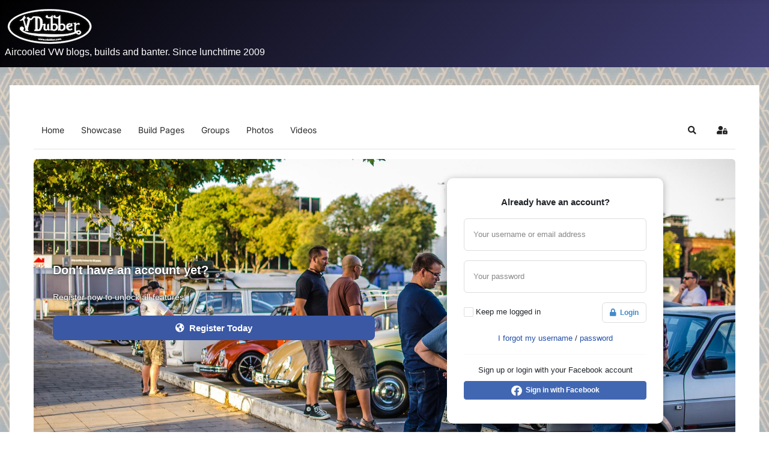

--- FILE ---
content_type: text/html; charset=utf-8
request_url: https://vdubber.com/albums/groups/forced-induction/albums/judson
body_size: 12034
content:
<!DOCTYPE html>
<html lang="en-gb" dir="ltr">

<head>						<!-- Google Tag Manager -->
						<script>(function(w,d,s,l,i){w[l]=w[l]||[];w[l].push({'gtm.start':
						new Date().getTime(),event:'gtm.js'});var f=d.getElementsByTagName(s)[0],
						j=d.createElement(s),dl=l!='dataLayer'?'&l='+l:'';j.async=true;j.src=
						'https://www.googletagmanager.com/gtm.js?id='+i+dl;f.parentNode.insertBefore(j,f);
						})(window,document,'script','dataLayer','G-P2C68C5TV8');</script>
						<!-- End Google Tag Manager -->
    <meta charset="utf-8">
	<meta name="rights" content="All content is copyright VDubber">
	<meta name="robots" content="index, follow">
	<meta name="apple-mobile-web-app-title" content="VDubber">
	<meta name="apple-mobile-web-app-capable" content="yes">
	<meta name="viewport" content="width=device-width, initial-scale=1">
	<meta name="twitter:site" content="@@vdubberdotcom">
	<meta property="fb:profile_id" content="299316818152">
	<meta name="description" content="VDubber. Aircooled VW blogs, build threads, photos videos and more">
	<meta name="generator" content="Joomla! - Open Source Content Management">
	<title>VDubber Aircooled VW Community</title>
	<link href="/?format=feed&type=rss" rel="alternate" type="application/rss+xml" title="RSS 2.0">
	<link href="/?format=feed&type=atom" rel="alternate" type="application/atom+xml" title="Atom 1.0">
	<link href="https://vdubber.com/?shortcutmanifest=true" rel="manifest">
	<link href="https://vdubber.com/images/easysocial_override/mobile_icon.png" rel="apple-touch-icon">
	<link href="https://vdubber.com/albums/groups/forced-induction/albums/judson" rel="canonical">
	<link href="/media/system/images/joomla-favicon.svg" rel="icon" type="image/svg+xml">
	<link href="/media/templates/site/cassiopeia/images/favicon.ico" rel="alternate icon" type="image/vnd.microsoft.icon">
	<link href="/media/system/images/joomla-favicon-pinned.svg" rel="mask-icon" color="#000">

    <link href="/media/system/css/joomla-fontawesome.min.css?61b6b9" rel="lazy-stylesheet"><noscript><link href="/media/system/css/joomla-fontawesome.min.css?61b6b9" rel="stylesheet"></noscript>
	<link href="/media/templates/site/cassiopeia/css/template.min.css?61b6b9" rel="stylesheet">
	<link href="/media/templates/site/cassiopeia/css/global/colors_standard.min.css?61b6b9" rel="stylesheet">
	<link href="/media/templates/site/cassiopeia/css/vendor/joomla-custom-elements/joomla-alert.min.css?0.4.1" rel="stylesheet">
	<link href="/media/templates/site/cassiopeia/css/user.css?61b6b9" rel="stylesheet">
	<link href="/media/com_easysocial/fonts/font-awesome/css/all.min.css" rel="stylesheet">
	<link href="/components/com_easysocial/themes/wireframe/styles/style.min.css?898b3420dd3b42da7e13d87e8d58866b=1" rel="stylesheet">
	<link href="/templates/cassiopeia/html/com_easysocial/css/custom.css" rel="stylesheet">
	<link href="/media/foundry/css/foundry.min.css?7e64b8be04f0d43879fadc7326fad717=1" rel="stylesheet">
	<link href="/media/foundry/css/vendor/fontawesome/css/all.min.css?7e64b8be04f0d43879fadc7326fad717=1" rel="stylesheet">
	<link href="/components/com_easyblog/themes/wireframe/styles/style-6.0.17.min.css" rel="stylesheet">
	<link href="/modules/mod_stackideas_toolbar/assets/css/toolbar.min.css" rel="stylesheet">
	<link href="/media/foundry/css/utilities.min.css?7e64b8be04f0d43879fadc7326fad717=1" rel="stylesheet">
	<link href="/components/com_easyblog/themes/wireframe/styles/typography.css" rel="stylesheet">
	<style>:root {
		--hue: 214;
		--template-bg-light: #f0f4fb;
		--template-text-dark: #495057;
		--template-text-light: #ffffff;
		--template-link-color: var(--link-color);
		--template-special-color: #001B4C;
		
	}</style>

    <script src="/media/vendor/jquery/js/jquery.min.js?3.7.1"></script>
	<script src="/media/legacy/js/jquery-noconflict.min.js?504da4"></script>
	<script type="application/json" class="joomla-script-options new">{"fd.options":{"rootUrl":"https:\/\/vdubber.com","environment":"production","version":"1.1.20","token":"7539811ac1b57e2579281a5f5fdacbd9","scriptVersion":"7e64b8be04f0d43879fadc7326fad717=1","scriptVersioning":true,"isMobile":false},"joomla.jtext":{"ERROR":"Error","MESSAGE":"Message","NOTICE":"Notice","WARNING":"Warning","JCLOSE":"Close","JOK":"OK","JOPEN":"Open"},"system.paths":{"root":"","rootFull":"https:\/\/vdubber.com\/","base":"","baseFull":"https:\/\/vdubber.com\/"},"csrf.token":"7539811ac1b57e2579281a5f5fdacbd9"}</script>
	<script src="/media/system/js/core.min.js?a3d8f8"></script>
	<script src="/media/templates/site/cassiopeia/js/template.min.js?61b6b9" type="module"></script>
	<script src="/media/system/js/messages.min.js?9a4811" type="module"></script>
	<script src="/media/foundry/scripts/core.min.js?7e64b8be04f0d43879fadc7326fad717=1"></script>
	<script src="https://vdubber.com/modules/mod_stackideas_toolbar/assets/scripts/module.min.js"></script>
	<script src="/plugins/system/cleantalkantispam/js/ct-functions.js?1769615077"></script>
	<script src="https://moderate.cleantalk.org/ct-bot-detector-wrapper.js"></script>
	<script>
				const ctPublicData = {
					typeOfCookie: "simple_cookies"
				}
			</script>
	<script>var ct_setcookie = 1;</script>
	<script>ctSetCookie("ct_checkjs", "744784258", "0");</script>
	<!--googleoff: index-->
<script>
window.es = {
	"environment": "production",
	"rootUrl": "https://vdubber.com",
	"ajaxUrl": "https://vdubber.com/index.php?option=com_easysocial&lang=&Itemid=155",
	"baseUrl": "https://vdubber.com/index.php?option=com_easysocial&lang=none&Itemid=155",
	"locationLanguage": "en-GB",
	"gmapsApiKey": "AIzaSyAtFxiXCSEkXzdZBDxk_9mLQAwHgpoHbEo",
	"requireGmaps": true,
	"token": "7539811ac1b57e2579281a5f5fdacbd9",
	"mobile": false,
	"appendTitle": "none",
	"siteName": "VDubber",
	"locale": "en-GB",
	"momentLang": "en-gb",
	"direction": "ltr",
	"ios": false,
	"android": false,
	"tablet": false,
	"isHttps": true,
	"version": "898b3420dd3b42da7e13d87e8d58866b",
	"scriptVersioning": true
};
</script>
<!--googleon: index-->
	<script src="/media/com_easysocial/scripts/site-4.0.15.min.js"></script>
	<style type="text/css">
/* Max width specific stream elements due to it will affect vertical spaces. */
/*
#es .es-stream-preview .es-photos,
#es .es-stream-embed.is-link,
#es .es-stream-embed.is-ads,
#es .es-stream-embed.is-video {
	max-width: 640px;
}
*/
#es .es-mobile-filter-slider .is-active .es-mobile-filter-slider__btn,
#es .es-mobile-filter-slider .is-active .es-mobile-filter-slider__btn:focus,
#es .es-mobile-filter-slider .is-active .es-mobile-filter-slider__btn:active,
#es .es-story-privacy .es-privacy .es-privacy-toggle,
#es .btn-es-primary {

	background: #3a58a4 !important;
	color: #ffffff !important;
	border-color: rgba(58,88,164, 0) !important;
}

#es .es-mobile-filter-slider .is-active .es-mobile-filter-slider__btn:hover,

#es .es-story-privacy .es-privacy .es-privacy-toggle:hover,
#es .es-story-privacy .es-privacy .es-privacy-toggle:focus,
#es .es-story-privacy .es-privacy .es-privacy-toggle:active,
#es .btn-es-primary:hover,
#es .btn-es-primary:active,
#es .btn-es-primary:focus {
	background-color: #2a4077 !important;
}



/** Danger **/
#es .btn-es-danger {
	background: #f65b5b !important;
	color: #ffffff !important;
	border-color: rgba(246,91,91, 0) !important;
}

#es .btn-es-danger:hover,
#es .btn-es-danger:active,
#es .btn-es-danger:focus {
	background-color: #f32121 !important;
}

#es .btn-es-danger-o:hover, #es .btn-es-danger-o:active, #es .btn-es-danger-o {
	color: #f65b5b !important;
}

/** Default **/
#es .es-mobile-filter-slider__btn,
#es .btn-es-default {
	background: #ffffff !important;
	color: #333333 !important;
	border: 1px solid rgba(51,51,51, 0.2) !important;
}

#es .btn-es-default-o,
#es .btn-es-default-o:hover,
#es .btn-es-default-o:active,
#es .btn-es-default-o:focus {
	background: #ffffff !important;
	color: #333333 !important;
}

/** Success **/
#es .btn-es-success {
	background: #4fc251 !important;
	color: #ffffff !important;
	border-color: rgba(79,194,81, 0) !important;
}

#es .btn-es-success:hover,
#es .btn-es-success:active,
#es .btn-es-success:focus {
	background-color: #379d38 !important;
}

#es .btn-es-success-o,
#es .btn-es-success-o:hover,
#es .btn-es-success-o:active,
#es .btn-es-success-o:focus {
	color: #4fc251 !important;
}


#es .es-stream .es-stream-content.es-story--bg-1 a,
#es .es-stream .es-stream-content.es-story--bg-1 a:hover,
#es .es-stream .es-stream-content.es-story--bg-1 a:focus {
	font-weight: 700;
	text-decoration: underline;
	color: #000000 !important;
}

#es .es-stream .es-stream-content.es-story--bg-1 {
	line-height: 1.5;
	min-height: 40px;
	text-align: center;
	font-size: 20px;
	font-weight: bold;
	border-radius: 4px;
}

#es .es-stream .es-stream-content.es-story--bg-1 .es-stream-info-meta {
	font-size: 16px;
	font-weight: normal;
}

#es .es-story--bg-1 .es-story-panel-contents .es-story-panel-content {
	color: #000000 !important;
}

#es .es-story--bg-1 .es-story-textfield {
	font-size: 20px;
	line-height: 1.5;
	font-weight: 700;
}

#es .es-story--bg-1 .es-story-textfield,
#es .es-story--bg-1 {
	color: #000000 !important;

	
		background-image: -webkit-linear-gradient(left, #FFD1CD 0%, #D5FFFA 100%) !important;
	background-image: -o-linear-gradient(left, #FFD1CD 0%, #D5FFFA 100%) !important;
	background-image: linear-gradient(to right, #FFD1CD 0%, #D5FFFA 100%) !important;
	background-repeat: repeat-x !important;
	}
#es .es-story--bg-1 .es-story-meta,
#es .es-story--bg-1 .es-stream-info-meta {
	color: #000000 !important;
}
#es .es-story--bg-1 .es-story-textfield::-webkit-input-placeholder {
	color: #000000 !important;
	opacity: .7 !important;
}
#es .es-story--bg-1 .es-story-textfield::-moz-placeholder {
	color: #000000 !important;
	opacity: .7 !important;
}
#es .es-story--bg-1 .es-story-textfield:-ms-input-placeholder {
	color: #000000 !important;
	opacity: .7 !important;
}
#es .es-story--bg-1 .es-story-textfield:-moz-placeholder {
	color: #000000 !important;
	opacity: .7 !important;
}

#es .es-stream .es-stream-content.es-story--bg-2 a,
#es .es-stream .es-stream-content.es-story--bg-2 a:hover,
#es .es-stream .es-stream-content.es-story--bg-2 a:focus {
	font-weight: 700;
	text-decoration: underline;
	color: #000000 !important;
}

#es .es-stream .es-stream-content.es-story--bg-2 {
	line-height: 1.5;
	min-height: 40px;
	text-align: center;
	font-size: 20px;
	font-weight: bold;
	border-radius: 4px;
}

#es .es-stream .es-stream-content.es-story--bg-2 .es-stream-info-meta {
	font-size: 16px;
	font-weight: normal;
}

#es .es-story--bg-2 .es-story-panel-contents .es-story-panel-content {
	color: #000000 !important;
}

#es .es-story--bg-2 .es-story-textfield {
	font-size: 20px;
	line-height: 1.5;
	font-weight: 700;
}

#es .es-story--bg-2 .es-story-textfield,
#es .es-story--bg-2 {
	color: #000000 !important;

	
		background-image: -webkit-linear-gradient(left, #FFAFBC 0%, #FFC3A0 100%) !important;
	background-image: -o-linear-gradient(left, #FFAFBC 0%, #FFC3A0 100%) !important;
	background-image: linear-gradient(to right, #FFAFBC 0%, #FFC3A0 100%) !important;
	background-repeat: repeat-x !important;
	}
#es .es-story--bg-2 .es-story-meta,
#es .es-story--bg-2 .es-stream-info-meta {
	color: #000000 !important;
}
#es .es-story--bg-2 .es-story-textfield::-webkit-input-placeholder {
	color: #000000 !important;
	opacity: .7 !important;
}
#es .es-story--bg-2 .es-story-textfield::-moz-placeholder {
	color: #000000 !important;
	opacity: .7 !important;
}
#es .es-story--bg-2 .es-story-textfield:-ms-input-placeholder {
	color: #000000 !important;
	opacity: .7 !important;
}
#es .es-story--bg-2 .es-story-textfield:-moz-placeholder {
	color: #000000 !important;
	opacity: .7 !important;
}

#es .es-stream .es-stream-content.es-story--bg-3 a,
#es .es-stream .es-stream-content.es-story--bg-3 a:hover,
#es .es-stream .es-stream-content.es-story--bg-3 a:focus {
	font-weight: 700;
	text-decoration: underline;
	color: #FFFFFF !important;
}

#es .es-stream .es-stream-content.es-story--bg-3 {
	line-height: 1.5;
	min-height: 40px;
	text-align: center;
	font-size: 20px;
	font-weight: bold;
	border-radius: 4px;
}

#es .es-stream .es-stream-content.es-story--bg-3 .es-stream-info-meta {
	font-size: 16px;
	font-weight: normal;
}

#es .es-story--bg-3 .es-story-panel-contents .es-story-panel-content {
	color: #FFFFFF !important;
}

#es .es-story--bg-3 .es-story-textfield {
	font-size: 20px;
	line-height: 1.5;
	font-weight: 700;
}

#es .es-story--bg-3 .es-story-textfield,
#es .es-story--bg-3 {
	color: #FFFFFF !important;

	
		background-image: -webkit-linear-gradient(left, #DFAFFD 0%, #4E6FFB 100%) !important;
	background-image: -o-linear-gradient(left, #DFAFFD 0%, #4E6FFB 100%) !important;
	background-image: linear-gradient(to right, #DFAFFD 0%, #4E6FFB 100%) !important;
	background-repeat: repeat-x !important;
	}
#es .es-story--bg-3 .es-story-meta,
#es .es-story--bg-3 .es-stream-info-meta {
	color: #FFFFFF !important;
}
#es .es-story--bg-3 .es-story-textfield::-webkit-input-placeholder {
	color: #FFFFFF !important;
	opacity: .7 !important;
}
#es .es-story--bg-3 .es-story-textfield::-moz-placeholder {
	color: #FFFFFF !important;
	opacity: .7 !important;
}
#es .es-story--bg-3 .es-story-textfield:-ms-input-placeholder {
	color: #FFFFFF !important;
	opacity: .7 !important;
}
#es .es-story--bg-3 .es-story-textfield:-moz-placeholder {
	color: #FFFFFF !important;
	opacity: .7 !important;
}

#es .es-stream .es-stream-content.es-story--bg-4 a,
#es .es-stream .es-stream-content.es-story--bg-4 a:hover,
#es .es-stream .es-stream-content.es-story--bg-4 a:focus {
	font-weight: 700;
	text-decoration: underline;
	color: #000000 !important;
}

#es .es-stream .es-stream-content.es-story--bg-4 {
	line-height: 1.5;
	min-height: 40px;
	text-align: center;
	font-size: 20px;
	font-weight: bold;
	border-radius: 4px;
}

#es .es-stream .es-stream-content.es-story--bg-4 .es-stream-info-meta {
	font-size: 16px;
	font-weight: normal;
}

#es .es-story--bg-4 .es-story-panel-contents .es-story-panel-content {
	color: #000000 !important;
}

#es .es-story--bg-4 .es-story-textfield {
	font-size: 20px;
	line-height: 1.5;
	font-weight: 700;
}

#es .es-story--bg-4 .es-story-textfield,
#es .es-story--bg-4 {
	color: #000000 !important;

	
		background-image: -webkit-linear-gradient(left, #87FCC4 0%, #EBE7B3 100%) !important;
	background-image: -o-linear-gradient(left, #87FCC4 0%, #EBE7B3 100%) !important;
	background-image: linear-gradient(to right, #87FCC4 0%, #EBE7B3 100%) !important;
	background-repeat: repeat-x !important;
	}
#es .es-story--bg-4 .es-story-meta,
#es .es-story--bg-4 .es-stream-info-meta {
	color: #000000 !important;
}
#es .es-story--bg-4 .es-story-textfield::-webkit-input-placeholder {
	color: #000000 !important;
	opacity: .7 !important;
}
#es .es-story--bg-4 .es-story-textfield::-moz-placeholder {
	color: #000000 !important;
	opacity: .7 !important;
}
#es .es-story--bg-4 .es-story-textfield:-ms-input-placeholder {
	color: #000000 !important;
	opacity: .7 !important;
}
#es .es-story--bg-4 .es-story-textfield:-moz-placeholder {
	color: #000000 !important;
	opacity: .7 !important;
}

#es .es-stream .es-stream-content.es-story--bg-5 a,
#es .es-stream .es-stream-content.es-story--bg-5 a:hover,
#es .es-stream .es-stream-content.es-story--bg-5 a:focus {
	font-weight: 700;
	text-decoration: underline;
	color: #FFFFFF !important;
}

#es .es-stream .es-stream-content.es-story--bg-5 {
	line-height: 1.5;
	min-height: 40px;
	text-align: center;
	font-size: 20px;
	font-weight: bold;
	border-radius: 4px;
}

#es .es-stream .es-stream-content.es-story--bg-5 .es-stream-info-meta {
	font-size: 16px;
	font-weight: normal;
}

#es .es-story--bg-5 .es-story-panel-contents .es-story-panel-content {
	color: #FFFFFF !important;
}

#es .es-story--bg-5 .es-story-textfield {
	font-size: 20px;
	line-height: 1.5;
	font-weight: 700;
}

#es .es-story--bg-5 .es-story-textfield,
#es .es-story--bg-5 {
	color: #FFFFFF !important;

	
		background-image: -webkit-linear-gradient(left, #ED9286 0%, #D73E68 100%) !important;
	background-image: -o-linear-gradient(left, #ED9286 0%, #D73E68 100%) !important;
	background-image: linear-gradient(to right, #ED9286 0%, #D73E68 100%) !important;
	background-repeat: repeat-x !important;
	}
#es .es-story--bg-5 .es-story-meta,
#es .es-story--bg-5 .es-stream-info-meta {
	color: #FFFFFF !important;
}
#es .es-story--bg-5 .es-story-textfield::-webkit-input-placeholder {
	color: #FFFFFF !important;
	opacity: .7 !important;
}
#es .es-story--bg-5 .es-story-textfield::-moz-placeholder {
	color: #FFFFFF !important;
	opacity: .7 !important;
}
#es .es-story--bg-5 .es-story-textfield:-ms-input-placeholder {
	color: #FFFFFF !important;
	opacity: .7 !important;
}
#es .es-story--bg-5 .es-story-textfield:-moz-placeholder {
	color: #FFFFFF !important;
	opacity: .7 !important;
}


</style>
	<script>

//<![CDATA[

	EasySocial.module("init", function($) {

	this.resolve();

	

	


}).done();


//]]>

</script>
	<meta property="og:description" content="VDubber. Aircooled VW blogs, build threads, photos videos and more" />
	<!--googleoff: index-->
<script type="text/javascript">
window.ezb = window.eb = {
	"environment": "production",
	"rootUrl": "https://vdubber.com",
	"ajaxUrl": "https://vdubber.com/?option=com_easyblog&lang=&Itemid=155",
	"token": "7539811ac1b57e2579281a5f5fdacbd9",
	"mobile": false,
	"ios": false,
	"locale": "en-GB",
	"momentLang": "en-gb",
	"direction": "ltr",
	"appearance": "light",
	"version": "66fd62324691664427d4b060a3095b9f",
	"scriptVersioning": true
};
</script>
<!--googleon: index-->
	<script src="/media/com_easyblog/scripts/site-6.0.17.min.js"></script>
	<!--googleoff: index-->
<script>
window.tb = {
"token": "7539811ac1b57e2579281a5f5fdacbd9",
"ajaxUrl": "https://vdubber.com/index.php?option=com_ajax&module=stackideas_toolbar&format=json",
"userId": "0",
"appearance": "light",
"theme": "si-theme-foundry",
"ios": false,
"mobile": false,
};
</script>
<!--googleon: index-->

</head>

<body class="site com_easysocial wrapper-static view-dashboard no-layout no-task itemid-155">						<!-- Google Tag Manager (noscript) -->
						<noscript><iframe src="https://www.googletagmanager.com/ns.html?id=G-P2C68C5TV8"
						height="0" width="0" style="display:none;visibility:hidden"></iframe></noscript>
						<!-- End Google Tag Manager (noscript) -->
    <header class="header container-header full-width">

        
        
                    <div class="grid-child">
                <div class="navbar-brand">
                    <a class="brand-logo" href="/">
                        <img loading="eager" decoding="async" src="https://vdubber.com/images/vondubber.logo.png" alt="VDubber" width="150" height="62">                    </a>
                                            <div class="site-description">Aircooled VW blogs, builds and banter. Since lunchtime 2009</div>
                                    </div>
            </div>
        
            </header>

    <div class="site-grid">
        
        
        
        
        <div class="grid-child container-component">
            <div id="fd" class="mod-si-toolbar si-toolbar"
	data-fd-toolbar
	data-fd-unique="697a2ee581cae"
	data-fd-main="com_easysocial"
	data-fd-polling-url="aHR0cHM6Ly92ZHViYmVyLmNvbS9jb21wb25lbnRzL2NvbV9lYXN5c29jaWFsL3BvbGxpbmcucGhwP21ldGhvZD1ub3RpZmllcg=="
	data-fd-polling-interval="2"
	data-fd-error="Some error occurred while fetching content."
	data-fd-responsive=""
	data-fd-search-suggestion="true"
	data-fd-search-suggestion-minimum="3"
	>
	<div class="light si-theme-foundry">
		<div class="fd-toolbar" data-fd-toolbar-wrapper>
			
<div class="fd-toolbar__item fd-toolbar__item--submenu" data-fd-toolbar-menu="">
	<div class="fd-toolbar__o-nav">
								<div class="fd-toolbar__o-nav-item <br />
<b>Warning</b>:  Undefined property: stdClass::$view in <b>/var/www/html/modules/mod_stackideas_toolbar/tmpl/menu/default.php</b> on line <b>32</b><br />
">
				<a href="/" class="fd-toolbar__link" title="Home ">
					<span>Home </span>
				</a>
			</div>
						<div class="fd-toolbar__o-nav-item <br />
<b>Warning</b>:  Undefined property: stdClass::$view in <b>/var/www/html/modules/mod_stackideas_toolbar/tmpl/menu/default.php</b> on line <b>32</b><br />
">
				<a href="/blogs" class="fd-toolbar__link" title="Showcase">
					<span>Showcase</span>
				</a>
			</div>
						<div class="fd-toolbar__o-nav-item <br />
<b>Warning</b>:  Undefined property: stdClass::$view in <b>/var/www/html/modules/mod_stackideas_toolbar/tmpl/menu/default.php</b> on line <b>32</b><br />
">
				<a href="/pages" class="fd-toolbar__link" title="Build Pages">
					<span>Build Pages</span>
				</a>
			</div>
						<div class="fd-toolbar__o-nav-item <br />
<b>Warning</b>:  Undefined property: stdClass::$view in <b>/var/www/html/modules/mod_stackideas_toolbar/tmpl/menu/default.php</b> on line <b>32</b><br />
">
				<a href="/groups" class="fd-toolbar__link" title="Groups">
					<span>Groups</span>
				</a>
			</div>
						<div class="fd-toolbar__o-nav-item <br />
<b>Warning</b>:  Undefined property: stdClass::$view in <b>/var/www/html/modules/mod_stackideas_toolbar/tmpl/menu/default.php</b> on line <b>32</b><br />
">
				<a href="/photos/albums/all" class="fd-toolbar__link" title="Photos">
					<span>Photos</span>
				</a>
			</div>
						<div class="fd-toolbar__o-nav-item <br />
<b>Warning</b>:  Undefined property: stdClass::$view in <b>/var/www/html/modules/mod_stackideas_toolbar/tmpl/menu/default.php</b> on line <b>32</b><br />
">
				<a href="/videos" class="fd-toolbar__link" title="Videos">
					<span>Videos</span>
				</a>
			</div>
					
			</div>
</div>

			<div class="fd-toolbar__item fd-toolbar__item--search">
	<div id="fd-toolbar-search" class="fd-toolbar__search">
		<form name="fd-toolbar-search" data-fd-search-toolbar-form method="post" action="https://vdubber.com/" class="fd-toolbar__search-form">

			
			<a href="javascript:void(0);" class="fd-toolbar-btn " title="Filter"
	data-fd-search-dropdown="toolbar"
	data-fd-dropdown-offset="[0, 0]"
	data-fd-dropdown-trigger="click"
	data-fd-dropdown-placement="bottom-start"
	>
	<span>Filter</span>
	<i class="fdi fa fa-chevron-down ml-2xs"></i>
</a>
<div class="t-hidden">
	<div id="fd" class="">
		<div class="light si-theme-foundry">
			<div class="o-dropdown  divide-y divide-gray-200 md:w-[320px]" data-fd-dropdown-wrapper>
				<div class="o-dropdown__hd px-md py-sm font-bold">
					Show results from selected filters below:					<div class="flex divide-x-2x space-x-xs">
						<div class="">
							<a class="fd-link" data-fd-filter="select" href="javascript:void(0);">Check All</a> 
						</div>
						<div class="">|</div>
						<div class="">
							<a class="fd-link" data-fd-filter="deselect" href="javascript:void(0);">Uncheck All</a>
						</div>
					</div>
				</div>
				<div class="o-dropdown__bd px-md py-sm" data-fd-dropdown-body data-fd-toolbar-dropdown-menus>
					<div class="grid grid-cols-2 gap-sm w-full">
													<div class="">
								<label class="o-form-check">
									<input class="fd-custom-check" type="checkbox" value="3-blog" id="search-filter-3" name="filtertypes[]" data-fd-filtertypes>
									<span class="o-form-check__text truncate">
										Blogs									</span>
								</label>
							</div>
													<div class="">
								<label class="o-form-check">
									<input class="fd-custom-check" type="checkbox" value="22-people" id="search-filter-22" name="filtertypes[]" data-fd-filtertypes>
									<span class="o-form-check__text truncate">
										People									</span>
								</label>
							</div>
											</div>
				</div>	
			</div>
		</div>
	</div>
</div>
			<label for="fd-search" class="sr-only">Search...</label>



	
					<input type="text"
				name="q"
				id="fd-search"				class="o-form-control fd-toolbar__search-input "
				value=""
				placeholder="Search..."				data-search-input autocomplete="off" data-fd-component="com_easysocial"											/>

		
		
	

<div class="t-hidden" data-fd-toolbar-dropdown>
	<div id="fd">
		<div class="light si-theme-foundry">
			<div class="o-dropdown divide-y divide-gray-200 w-full" data-fd-dropdown-wrapper>
				<div class="o-dropdown__hd px-md py-md" data-fd-dropdown-header>
					<div class="font-bold text-sm text-gray-800">Suggested keywords</div>
				</div>
				<div class="o-dropdown__bd py-sm px-xs overflow-y-auto max-h-[380px] divide-y divide-gray-200 space-y-smx" data-fd-dropdown-body>
					<div class="px-sm py-sm hover:no-underline text-gray-800">
						<div class="space-y-md">
			<div class="o-placeholder-loader">
			<div class="flex w-full">
				
				<div class=" space-y-xs flex flex-grow flex-col">
										<div class="o-placeholder-box w-6/12"></div>
										<div class="o-placeholder-box w-7/12"></div>
										<div class="o-placeholder-box w-4/12"></div>
										<div class="o-placeholder-box w-3/12"></div>
									</div>

							</div>
		</div>
	</div>					</div>
				</div>
			</div>
		</div>
	</div>
</div>
			<input type="hidden" name="option" value="com_easysocial" 
	 
	 
/>
			<input type="hidden" name="controller" value="search" 
	 
	 
/>
			<input type="hidden" name="task" value="query" 
	 
	 
/>
			<input type="hidden" name="Itemid" value="155" 
	 
	 
/>
			<input type="hidden" name="7539811ac1b57e2579281a5f5fdacbd9" value="1" />

			<div class="fd-toolbar__search-submit-btn">
				<button class="
	o-btn
	o-btn--default		fd-toolbar__link fd-toolbar__btn-search
							text-sm leading-sm px-sm py-xs							
	
"  type="submit">
			<i class="fdi fdi fa fa-search "
	></i>
	
			&nbsp;
	
			Search	</button>
			</div>
			<div class="fd-toolbar__search-close-btn">
				<a href="javascript:void(0);" class="" data-fd-toolbar-search-toggle>
					<i aria-hidden="true" class="fdi fa fa-times"></i>
					<span class="sr-only">x</span>
				</a>
			</div>
		</form>
	</div>
</div>
			<div class="fd-toolbar__item fd-toolbar__item--action">
				<nav class="o-nav fd-toolbar__o-nav">
					
					<div class="fd-toolbar__o-nav-item" 
	data-fd-tooltip="toolbar"
	data-fd-tooltip-title="Search"
	data-fd-tooltip-placement="top" 
	role="button"
	>
	<a href="javascript:void(0);" 
		data-fd-toolbar-search-toggle
		data-fd-component="com_easysocial" 
		data-fd-moduleId="449" 
		data-fd-mobile=""
		class="fd-toolbar__link"
		>
		<i aria-hidden="true" class="fdi fa fa-search"></i>
		<span class="sr-only">Search</span>
	</a>
</div>
					
					
					<div class="fd-toolbar__o-nav-item md:flex" >
	<a href="javascript:void(0);" class="fd-toolbar__link" 
		data-fd-dropdown="toolbar"
		data-fd-dropdown-placement="bottom-end" 
		data-fd-dropdown-offset="[0, 0]"
		data-fd-dropdown-trigger="click"
		data-fd-dropdown-max-width

		data-fd-tooltip="toolbar"
		data-fd-tooltip-title="Sign In"
		data-fd-tooltip-placement="top"
		>
		<i aria-hidden="true" class="fdi fa fa-user-lock"></i>
		<span class="sr-only">Sign In</span>
	</a>

	<div class="hidden" data-fd-toolbar-dropdown="">
		<div id="fd">
			<div class="light si-theme-foundry">
				<div class="o-dropdown divide-y divide-gray-300 md:w-[320px]">
					<div class="o-dropdown__hd px-md py-md">
						<div class="font-bold text-sm text-gray-800">
							Sign in to your account						</div>

												<div class="text-xs text-gray-500">
							If you are new here please <a href="/register" class="fd-link">register for an account</a>						</div>
											</div>
					<div class="o-dropdown__bd px-md py-sm" data-fd-toolbar-dropdown-menus>
						<form action="/" class="space-y-sm" method="post">
							<div class="o-form-group o-form-group--ifta " data-fd-label="foundry" >
	
	
			

	
					<input type="text"
				name="username"
				id="fd-username"				class="o-form-control o-form-control"
				value=""
																			/>

		
		
	
	
	
	
	<label class="o-form-label" for="fd-username">Your username or email address</label>

	</div>
							<div class="o-form-group o-form-group--ifta " data-fd-label="foundry" >
	
	
			<input type="password"
	name="password"
	id="fd-password"	class="o-form-control o-form-control"
	value=""
	
		autocomplete="current-password"
	
		/>
	
	
	
	<label class="o-form-label" for="fd-password">Password</label>

	</div>
							
							<div class="flex flex-col space-y-sm">
								<label class="o-form-check">
									<input class="fd-custom-check" type="checkbox" name="remember" id="fd-remember">
									<span class="o-form-check__text">Keep me logged in</span>
								</label>
								

								<div class="">
									<button class="
	o-btn
	o-btn--primary	flex w-full	
	
							text-sm leading-sm px-md py-xs							
"  type="submit">
	
	
			Sign In	</button>
								</div>
							</div>

							
							<div class="sso space-y-sm border-t border-solid border-gray-200 pt-sm">
			<a href="https://www.facebook.com/dialog/oauth?client_id=299316818152&redirect_uri=https%3A%2F%2Fvdubber.com%2Findex.php%3Foption%3Dcom_easysocial%26view%3Dregistration%26layout%3DoauthDialog%26client%3Dfacebook&state=608adad95212163fd28ce816be5e1bce&scope=email" class="o-btn
	o-btn--facebook	flex w-full		
	 
				text-sm leading-xs px-xs py-xs									
	" >

		<i class="fdi fab fa-facebook"></i>
	
	
		&nbsp; 'Sign in with Facebook'	</a>	</div>

							<input type="hidden" name="option" value="com_users" 
	 
	 
/>
							<input type="hidden" name="task" value="user.login" 
	 
	 
/>
							<input type="hidden" name="return" value="aW5kZXgucGhwP29wdGlvbj1jb21fZWFzeXNvY2lhbCZ2aWV3PWRhc2hib2FyZCZJdGVtaWQ9MTU1" 
	 
	 
/>
							<input type="hidden" name="7539811ac1b57e2579281a5f5fdacbd9" value="1" />
						</form>
					</div>
					<div class="o-dropdown__ft py-sm px-xs">
						<div class="flex justify-center divide-x divide-gray-300">
							<a href="/account/lostusername" class="fd-link px-sm text-xs">Forgot username?</a> 
							<a href="/account/lostpassword" class="fd-link px-sm text-xs">Forgot password?</a>
						</div>
					</div>
				</div>
			</div>
		</div>
	</div>
</div>

									</nav>
			</div>
		</div>

					<div class="fd-toolbar-divider"></div>
			</div>

	<div class="t-hidden" data-fd-tooltip-wrapper>
	<div id="fd" data-fd-tooltip-block data-appearance="light">
		<div class="light si-theme-foundry">
			<div class="o-tooltip" data-fd-tooltip-message></div>
		</div>
	</div>
</div></div>

            
            <div id="system-message-container" aria-live="polite"></div>

            <main>
                <div id="es" class="es-component es-frontend es-main  view-dashboard is-desktop" data-es-structure>
	 
				
	
	
	
	<div>
	<div class="es-login t-lg-mb--lg" data-dashboard-guest-login>
	<div class="es-login-box" style="background-image: url('https://vdubber.com/images/easysocial_login/login_background.png');">
		<div class="o-row">
			<div class="o-col--6">
				<div class="es-login-box__msg">
															<div class="register-wrap">
							<div class="es-login-box__msg-title">
								Don't have an account yet?							</div>

							<div class="es-login-box__msg-desc">Register now to unlock all features</div>

							<div class="t-text--center">
								<a href="/register" class="btn btn-es-primary btn-block btn-lg" type="button" data-registermini-submit>
									<i class="fa fa-globe-americas"></i>&nbsp; Register Today								</a>
							</div>
						</div>
													</div>
			</div>

			<div class="o-col--6">
				<div class="es-login-box__form-wrap">
					<form name="loginbox" id="loginbox" method="post" action="/" class="es-login-box__form">
						<div class="es-login-box__form-title">
							Already have an account?						</div>

						<fieldset class="t-lg-mt--lg">
							<div class="o-form-group o-form-group--float">
	
	<input type="text"
	name="username"
	id="es-username"	class="o-form-control o-float-label__input "
	value=""
		autocomplete="off" />
	<label class="o-control-label" for="es-username">Your username or email address</label>
</div>

							<div class="o-form-group o-form-group--float">
	
	<input type="password" 
	name="password" 
	id="es-password"	class="o-form-control o-float-label__input " 
	value="" 
		autocomplete="off" />	<label class="o-control-label" for="es-password">Your password</label>
</div>

							
							<div class="o-grid-sm">
								<div class="o-grid-sm__cell">
									<div class="xes-login-box__rmb">
										<div class="o-checkbox">
											<input type="checkbox" id="es-quick-remember" type="checkbox" name="remember" value="1" />
											<label for="es-quick-remember">
												Keep me logged in											</label>
										</div>
									</div>
								</div>
								<div class="o-grid-sm__cell o-grid-sm__cell--right">
									<button type="submit" class="btn btn-es-primary-o" data-login-submit><i class="fa fa-lock"></i>&nbsp; Login</button>
								</div>
							</div>

							<hr />

							<div class="t-text--center t-lg-mb--md">
																	<a href="/account/lostusername"> I forgot my username</a> /
									<a href="/account/lostpassword"> password</a>
															</div>

														<hr class="es-hr" />

							<div class="t-text--center t-lg-mb--md">
								Sign up or login with your Facebook account							</div>

							<div class="es-login-social-container">

																<div class="es-login-social-container__cell">
									<span data-oauth-login>
	<a href="https://www.facebook.com/dialog/oauth?client_id=299316818152&redirect_uri=https%3A%2F%2Fvdubber.com%2Findex.php%3Foption%3Dcom_easysocial%26view%3Dregistration%26layout%3DoauthDialog%26client%3Dfacebook&state=608adad95212163fd28ce816be5e1bce&scope=email" class="btn btn-es-facebook btn-sm btn-block">
		<i class="fab fa-facebook"></i>&nbsp; Sign in with Facebook	</a>
</span>
								</div>
								
								
								
								
								
							</div>
													</fieldset>

						<input type="hidden" name="task" value="login" data-table-grid-task />
<input type="hidden" name="boxchecked" value="0" data-table-grid-box-checked />

<input type="hidden" name="option" value="com_easysocial" />
<input type="hidden" name="controller" value="account" data-table-grid-controller />


<input type="hidden" name="7539811ac1b57e2579281a5f5fdacbd9" value="1" />
						<input type="hidden" name="return" value="aW5kZXgucGhwP29wdGlvbj1jb21fZWFzeXNvY2lhbCZ2aWV3PWRhc2hib2FyZCZJdGVtaWQ9MTU1"  />
						<input type="hidden" name="returnFailed" value="L2FsYnVtcy9ncm91cHMvZm9yY2VkLWluZHVjdGlvbi9hbGJ1bXMvanVkc29u"  />
					</form>
				</div>
			</div>
		</div>
	</div>
</div>
</div>


	
	<div><script>

	EasySocial
.require()
.script('shared/fields/base', 'shared/fields/validate')
.done(function($) {
	// Implement the controller on the fields
	$('[data-registermini-fields-item]').addController(EasySocial.Controller.Field.Base, {
		"userid": 0,
		"mode": "registermini"
	});

	$('[data-registermini-submit]').on('click', function() {
		var button = $(this);

		if (button.enabled()) {
			// Disable the button to prevent multiple clicks
			button.disabled(true);

			var form = button.closest('[data-registermini-form]');

			// Make sure the login form contain a form tag only perform this
			if (form.length > 0) {

				form.validate({
						"mode": "onRegisterMini"
					}).done(function() {
						button.enabled(true);

						form.submit();
					}).fail(function() {
						button.enabled(true);
					});
			}
		}
	});
});


</script><script>

	EasySocial.require()
.done(function($){

});


</script></div>

	<div data-es-popbox-error style="display:none;">Unable to load tooltip content.</div>
</div>
            </main>
            
        </div>

        
                    <div class="grid-child container-bottom-a">
                <div class="bottom-a no-card ">
            <h5 >Featured Group</h5>        <div id="es" class="mod-es mod-es-groups ">
			<div class="mod-card mod-card--no-avatar-holder">
			<div class="mod-card__cover-wrap">
				<div style="background-image : url(https://vdubber.com/media/com_easysocial/photos/383/4084/736669-515707688459969-218043426-o_thumbnail.jpg);
				background-position : 0% 30.187548945456%" class="mod-card__cover">
				</div>
			</div>
			<div class="mod-card__context">
									<div class="mod-card__avatar-holder">
						<div class="mod-card__avatar ">
							<div class="o-avatar-v2 o-avatar-v2--md ">
	<div class="o-avatar-v2__mobile"></div>
	
		<a class="o-avatar-v2__content" 
		href="/groups/splitbus"
		data-page-id="1"
		data-id="1"
		data-type="groups"
				data-popbox="module://easysocial/cluster/popbox"
			>
			<img src="https://vdubber.com/media/com_easysocial/avatars/group/1/4c79e73536baf397c6bfda92c1117e51_medium.jpg" alt="Splitbus" width="32" height="32" />
		</a>
	</div>						</div>
					</div>
								<a class="es-card__title" href="/groups/splitbus">Splitbus</a>

									<div class="es-card__meta">
						<a href="/groups/category/type-2-55-67" title="Type 2 Splitscreen (1955-67)">
							Type 2 Splitscreen (1955-67)						</a>
					</div>
				
									<div class="es-card__meta">
					   7 members					</div>
				
									<div class="mod-es-action">
						
<a class="btn btn-es-default-o btn-sm" href="javascript:void(0);" data-es-groups-join data-id="1" data-page-reload="">
	Join</a>


					</div>
							</div>
		</div>
		</div>
</div>
<div class="bottom-a no-card ">
            <h5 >Monthly Leaders</h5>        <div id="es" class="mod-es mod-es-leader ">
				<div class="mod-es-leader-item">
			<div class="es-leader-badge es-leader-badge--1">
				<span>1</span>
			</div>
			<div class="es-leader-context o-media o-media--top">
				<div class="o-media__image">
					<div class="o-avatar-v2    is-online">
	<div class="o-avatar-v2__mobile"></div>

	
		<a class="o-avatar-v2__content" 
		href="/profile/wednezday-addums"
		data-user-id="10000419"
				data-popbox="module://easysocial/profile/popbox"
					>
			<img src="https://vdubber.com/media/com_easysocial/avatars/defaults/profiles/2/dbc590a2d0bea4bd1b21b8ced7498ee0_medium.png" alt="Wednezday Addums" width="40" height="40" />
		</a>
	
</div>


				</div>
				<div class="o-media__body">
					<div class="es-leader-context__info">
						<a href="/profile/wednezday-addums" title="Wednezday Addums" class="" style=""
		data-popbox="module://easysocial/profile/popbox"
	data-popbox-position="top-left"
	data-user-id="10000419"
		>
	
	
	Wednezday Addums</a>

							<div class="mod-es-leader__points">47 <span>Points</span></div>
					</div>
				</div>
			</div>
		</div>
					<div class="mod-es-leader-item">
			<div class="es-leader-badge es-leader-badge--2">
				<span>2</span>
			</div>
			<div class="es-leader-context o-media o-media--top">
				<div class="o-media__image">
					<div class="o-avatar-v2    is-online">
	<div class="o-avatar-v2__mobile"></div>

	
		<a class="o-avatar-v2__content" 
		href="/profile/beerboy"
		data-user-id="261"
				data-popbox="module://easysocial/profile/popbox"
					>
			<img src="https://vdubber.com/media/com_easysocial/avatars/defaults/profiles/2/dbc590a2d0bea4bd1b21b8ced7498ee0_medium.png" alt="beerboy" width="40" height="40" />
		</a>
	
</div>


				</div>
				<div class="o-media__body">
					<div class="es-leader-context__info">
						<a href="/profile/beerboy" title="beerboy" class="" style=""
		data-popbox="module://easysocial/profile/popbox"
	data-popbox-position="top-left"
	data-user-id="261"
		>
	
	
	beerboy</a>

							<div class="mod-es-leader__points">16 <span>Points</span></div>
					</div>
				</div>
			</div>
		</div>
			
	</div>
</div>

            </div>
        
                    <div class="grid-child container-bottom-b">
                <div class="bottom-b no-card ">
            <h5 >Latest Blog Posts</h5>        <div id="eb" class="eb-mod mod_easybloglatestblogs" data-eb-module-latest>

		<div class="eb-mod  mod-items-grid clearfix">
		
					<div class="mod-grid mod-grid-1" style="width:33.333333333333%;">
	<div class="mod-item">
		<div class="eb-mod-head mod-table align-middle">
	
	
	<div class="mod-cell">
		
			</div>
</div>
		<div class="eb-mod-context">
			


			<div class="eb-mod-thumb  is-center is-full">
												<a href="/blogs/Type-2-splitscreen/bodywork-finished" class="eb-mod-image-cover" 
						title="452362664_849011003391412_636370307873965299_n"
						style="
							background-image: url('//vdubber.com/images/easyblog_articles/938/b2ap3_thumbnail_452362664_849011003391412_636370307873965299_n.jpg');
														width: 100%;
														height: 200px;"
					>
						<img class="hide" src="//vdubber.com/images/easyblog_articles/938/b2ap3_thumbnail_452362664_849011003391412_636370307873965299_n.jpg" alt="Bodywork Finished" />
					</a>
												</div>
	
	<div class="eb-mod-title">
		<a href="/blogs/Type-2-splitscreen/bodywork-finished" class="eb-mod-media-title" title="Bodywork Finished">Bodywork Finished</a>
	</div>


			<div class="mod-post-type">
			 <a href="/blogs/categories/Type-2-splitscreen">Type 2 Splitscreen (1955-67)</a>
		</div>
	 
		</div>

			<div class="eb-rating">
		<form id="eblatestblogs-938-ratings-form"
	class="eb-rating-form"
	data-id="938"
	data-type="entry"
	data-rating-form
>
	<div class="flex items-center gap-xs flex-wrap" data-fd-rating-wrapper>
	<div class="flex-shrink-0">
		<div class="fd-rating"
			data-fd-rating
			data-read-only="1"
			data-extension="easyblog" 
			data-rtl="0"

						data-fd-tooltip
			data-fd-tooltip-title="You are not allowed to rate this post"
			data-fd-tooltip-placement="top"
			
					>
		</div>
	</div>
	<div class="flex-grow-1 min-w-0">

		<div class="text-xs">
				
				
					</div>
	
			
			</div>
</div>
	<div class="col-cell eb-rating-voters">
				<a class="eb-rating-link" href="javascript:void(0);" data-rating-voters>
		
			<b class="eb-ratings-value" title="0 votes" data-rating-value>
				<span data-rating-total>0</span>

				<b><i class="fdi fa fa-check"></i></b>
			</b>

				</a>
			</div>
</form>	</div>

<div class="eb-mod-foot mod-muted mod-small">
	
			<div class="mod-cell pr-10">
			<a href="/blogs/Type-2-splitscreen/bodywork-finished#comments">
				0 comments			</a>
		</div>
	
	</div>
	</div>
</div>

					<div class="mod-grid mod-grid-2" style="width:33.333333333333%;">
	<div class="mod-item">
		<div class="eb-mod-head mod-table align-middle">
	
	
	<div class="mod-cell">
		
			</div>
</div>
		<div class="eb-mod-context">
			


			<div class="eb-mod-thumb  is-center is-full">
												<a href="/blogs/porsche-356-911-912-914/915-cable-shifter" class="eb-mod-image-cover" 
						title="915"
						style="
							background-image: url('//vdubber.com/images/easyblog_articles/937/b2ap3_thumbnail_DSC_0020-1.jpg');
														width: 100%;
														height: 200px;"
					>
						<img class="hide" src="//vdubber.com/images/easyblog_articles/937/b2ap3_thumbnail_DSC_0020-1.jpg" alt="915 Cable Shifter" />
					</a>
												</div>
	
	<div class="eb-mod-title">
		<a href="/blogs/porsche-356-911-912-914/915-cable-shifter" class="eb-mod-media-title" title="915 Cable Shifter">915 Cable Shifter</a>
	</div>


			<div class="mod-post-type">
			 <a href="/blogs/categories/porsche-356-911-912-914">Porsche 356 / 911 / 912 / 914</a>
		</div>
	 
		</div>

			<div class="eb-rating">
		<form id="eblatestblogs-937-ratings-form"
	class="eb-rating-form"
	data-id="937"
	data-type="entry"
	data-rating-form
>
	<div class="flex items-center gap-xs flex-wrap" data-fd-rating-wrapper>
	<div class="flex-shrink-0">
		<div class="fd-rating"
			data-fd-rating
			data-read-only="1"
			data-extension="easyblog" 
			data-rtl="0"

						data-fd-tooltip
			data-fd-tooltip-title="You are not allowed to rate this post"
			data-fd-tooltip-placement="top"
			
					>
		</div>
	</div>
	<div class="flex-grow-1 min-w-0">

		<div class="text-xs">
				
				
					</div>
	
			
			</div>
</div>
	<div class="col-cell eb-rating-voters">
				<a class="eb-rating-link" href="javascript:void(0);" data-rating-voters>
		
			<b class="eb-ratings-value" title="0 votes" data-rating-value>
				<span data-rating-total>0</span>

				<b><i class="fdi fa fa-check"></i></b>
			</b>

				</a>
			</div>
</form>	</div>

<div class="eb-mod-foot mod-muted mod-small">
	
			<div class="mod-cell pr-10">
			<a href="/blogs/porsche-356-911-912-914/915-cable-shifter#comments">
				0 comments			</a>
		</div>
	
	</div>
	</div>
</div>

					<div class="mod-grid mod-grid-3" style="width:33.333333333333%;">
	<div class="mod-item">
		<div class="eb-mod-head mod-table align-middle">
	
	
	<div class="mod-cell">
		
			</div>
</div>
		<div class="eb-mod-context">
			


			<div class="eb-mod-thumb  is-center is-full">
												<a href="/blogs/porsche-356-911-912-914/its-finally-happened" class="eb-mod-image-cover" 
						title="My 914"
						style="
							background-image: url('//vdubber.com/images/easyblog_articles/935/b2ap3_thumbnail_PXL_20240705_043936829.jpg');
														width: 100%;
														height: 200px;"
					>
						<img class="hide" src="//vdubber.com/images/easyblog_articles/935/b2ap3_thumbnail_PXL_20240705_043936829.jpg" alt="Pipedream come true" />
					</a>
												</div>
	
	<div class="eb-mod-title">
		<a href="/blogs/porsche-356-911-912-914/its-finally-happened" class="eb-mod-media-title" title="Pipedream come true">Pipedream come true</a>
	</div>


			<div class="mod-post-type">
			 <a href="/blogs/categories/porsche-356-911-912-914">Porsche 356 / 911 / 912 / 914</a>
		</div>
	 
		</div>

			<div class="eb-rating">
		<form id="eblatestblogs-935-ratings-form"
	class="eb-rating-form"
	data-id="935"
	data-type="entry"
	data-rating-form
>
	<div class="flex items-center gap-xs flex-wrap" data-fd-rating-wrapper>
	<div class="flex-shrink-0">
		<div class="fd-rating"
			data-fd-rating
			data-read-only="1"
			data-extension="easyblog" 
			data-rtl="0"

						data-fd-tooltip
			data-fd-tooltip-title="You are not allowed to rate this post"
			data-fd-tooltip-placement="top"
			
					>
		</div>
	</div>
	<div class="flex-grow-1 min-w-0">

		<div class="text-xs">
				
				
					</div>
	
			
			</div>
</div>
	<div class="col-cell eb-rating-voters">
				<a class="eb-rating-link" href="javascript:void(0);" data-rating-voters>
		
			<b class="eb-ratings-value" title="0 votes" data-rating-value>
				<span data-rating-total>0</span>

				<b><i class="fdi fa fa-check"></i></b>
			</b>

				</a>
			</div>
</form>	</div>

<div class="eb-mod-foot mod-muted mod-small">
	
			<div class="mod-cell pr-10">
			<a href="/blogs/porsche-356-911-912-914/its-finally-happened#comments">
				0 comments			</a>
		</div>
	
	</div>
	</div>
</div>

			</div>
	
	</div>

<script type="text/javascript">
EasyBlog.require()
.script('site/vendors/ratings')
.done(function($) {
	$('[data-eb-module-latest] [data-rating-form]').implement(EasyBlog.Controller.Ratings);
});
</script>

</div>

            </div>
            </div>

    
            <a href="#top" id="back-top" class="back-to-top-link" aria-label="Back to Top">
            <span class="icon-arrow-up icon-fw" aria-hidden="true"></span>
        </a>
    
    
						<!-- Global Site Tag (gtag.js) - Google Analytics -->
						<script async src="https://www.googletagmanager.com/gtag/js?id=G-P2C68C5TV8"></script>
						<script>
						  window.dataLayer = window.dataLayer || [];
						  function gtag(){dataLayer.push(arguments);}
						  gtag('js', new Date());
						  gtag('config', 'G-P2C68C5TV8' );
						</script></body>

</html>


--- FILE ---
content_type: text/css
request_url: https://vdubber.com/media/templates/site/cassiopeia/css/user.css?61b6b9
body_size: 1435
content:
body {
 background-image: url("/vwbg.jpg");
}

.site-grid {
  padding-top: 30px;
}

.site-grid .container-component {
    grid-column-end: main-end;
    background-color: #fff;
    padding: 40px;
}

:root {
  --cassiopeia-color-primary: black;
}

.grid-child.container-bottom-a {
  background-color:white;
  padding: 0 40px 40px 40px;
}

.mod-es.mod-es-leader {
  padding-top:15px;
}

.eb-mod {
  padding-bottom:20px;
}

.grid-child.container-bottom-b {
  background-color:white;
  padding: 0 40px 0 40px;
}

#eb .eb-mod-title {
  font-size:14px !important;
}


#eb .mod-item+.mod-item {
  padding-top:5px !important;
  margin-top:5px !important;
  
}

#eb .mod-post-type {
  font-size: 12px;
}



-- font awesome icon for home menu item
/*
.fd-toolbar__o-nav-item.a.fd-toolbar__link.span {
--    font-size: 22px;
}

.fd-toolbar__item.fd-toolbar__item--submenu > div > div:nth-child(1) > a > span {
--	position: relative;
}

.fd-toolbar__item.fd-toolbar__item--submenu > div > div:nth-child(1) > a > span::before {
  font-family: "Font Awesome 5 Free";
  content: "\f015";
  font-style: normal;
  font-weight: normal;
  text-decoration: inherit;
  --adjust as necessary--
  color: #000;
  font-size: 18px;
  padding-right: 0.5em;
  position: absolute;
  top: 10px;
  left: 0;
}
*/


#fd.o-dropdown__bd>div {
    max-height: none !important;
}

div.eb-subscribe-form::before {
  mask-image :url('/bg-subscribe-form.png') !important ;
}


--- FILE ---
content_type: text/css
request_url: https://vdubber.com/media/com_easysocial/fonts/font-awesome/css/all.min.css
body_size: 65006
content:
/*!
 * Font Awesome Free 5.14.0 by @fontawesome - https://fontawesome.com
 * License - https://fontawesome.com/license/free (Icons: CC BY 4.0, Fonts: SIL OFL 1.1, Code: MIT License)
 */#es .fa,#es .fab,#es .fad,#es .fal,#es .far,#es .fas{-moz-osx-font-smoothing:grayscale;-webkit-font-smoothing:antialiased;display:inline-block;font-style:normal;font-variant:normal;text-rendering:auto;line-height:1}#es .fa-lg{font-size:1.33333em;line-height:.75em;vertical-align:-.0667em}#es .fa-xs{font-size:.75em}#es .fa-sm{font-size:.875em}#es .fa-1x{font-size:1em}#es .fa-2x{font-size:2em}#es .fa-3x{font-size:3em}#es .fa-4x{font-size:4em}#es .fa-5x{font-size:5em}#es .fa-6x{font-size:6em}#es .fa-7x{font-size:7em}#es .fa-8x{font-size:8em}#es .fa-9x{font-size:9em}#es .fa-10x{font-size:10em}#es .fa-fw{text-align:center;width:1.25em}#es .fa-ul{list-style-type:none;margin-left:2.5em;padding-left:0}#es .fa-ul>li{position:relative}#es .fa-li{left:-2em;position:absolute;text-align:center;width:2em;line-height:inherit}#es .fa-border{border:.08em solid #eee;border-radius:.1em;padding:.2em .25em .15em}#es .fa-pull-left{float:left}#es .fa-pull-right{float:right}#es .fa.fa-pull-left,#es .fab.fa-pull-left,#es .fal.fa-pull-left,#es .far.fa-pull-left,#es .fas.fa-pull-left{margin-right:.3em}#es .fa.fa-pull-right,#es .fab.fa-pull-right,#es .fal.fa-pull-right,#es .far.fa-pull-right,#es .fas.fa-pull-right{margin-left:.3em}#es .fa-spin{-webkit-animation:fa-spin 2s linear infinite;animation:fa-spin 2s linear infinite}#es .fa-pulse{-webkit-animation:fa-spin 1s steps(8) infinite;animation:fa-spin 1s steps(8) infinite}@-webkit-keyframes fa-spin{0%{-webkit-transform:rotate(0deg);transform:rotate(0deg)}to{-webkit-transform:rotate(1turn);transform:rotate(1turn)}}@keyframes fa-spin{0%{-webkit-transform:rotate(0deg);transform:rotate(0deg)}to{-webkit-transform:rotate(1turn);transform:rotate(1turn)}}#es .fa-rotate-90{-ms-filter:"progid:DXImageTransform.Microsoft.BasicImage(rotation=1)";-webkit-transform:rotate(90deg);transform:rotate(90deg)}#es .fa-rotate-180{-ms-filter:"progid:DXImageTransform.Microsoft.BasicImage(rotation=2)";-webkit-transform:rotate(180deg);transform:rotate(180deg)}#es .fa-rotate-270{-ms-filter:"progid:DXImageTransform.Microsoft.BasicImage(rotation=3)";-webkit-transform:rotate(270deg);transform:rotate(270deg)}#es .fa-flip-horizontal{-ms-filter:"progid:DXImageTransform.Microsoft.BasicImage(rotation=0, mirror=1)";-webkit-transform:scaleX(-1);transform:scaleX(-1)}#es .fa-flip-vertical{-webkit-transform:scaleY(-1);transform:scaleY(-1)}#es .fa-flip-both,#es .fa-flip-horizontal.fa-flip-vertical,#es .fa-flip-vertical{-ms-filter:"progid:DXImageTransform.Microsoft.BasicImage(rotation=2, mirror=1)"}#es .fa-flip-both,#es .fa-flip-horizontal.fa-flip-vertical{-webkit-transform:scale(-1);transform:scale(-1)}#ed :root .fa-flip-both,#ed :root .fa-flip-horizontal,#ed :root .fa-flip-vertical,#ed :root .fa-rotate-90,#ed :root .fa-rotate-180,#ed :root .fa-rotate-270{-webkit-filter:none;filter:none}#es .fa-stack{display:inline-block;height:2em;line-height:2em;position:relative;vertical-align:middle;width:2.5em}#es .fa-stack-1x,#es .fa-stack-2x{left:0;position:absolute;text-align:center;width:100%}#es .fa-stack-1x{line-height:inherit}#es .fa-stack-2x{font-size:2em}#es .fa-inverse{color:#fff}#es .fa-500px:before{content:"\f26e"}#es .fa-accessible-icon:before{content:"\f368"}#es .fa-accusoft:before{content:"\f369"}#es .fa-acquisitions-incorporated:before{content:"\f6af"}#es .fa-ad:before{content:"\f641"}#es .fa-address-book:before{content:"\f2b9"}#es .fa-address-card:before{content:"\f2bb"}#es .fa-adjust:before{content:"\f042"}#es .fa-adn:before{content:"\f170"}#es .fa-adobe:before{content:"\f778"}#es .fa-adversal:before{content:"\f36a"}#es .fa-affiliatetheme:before{content:"\f36b"}#es .fa-air-freshener:before{content:"\f5d0"}#es .fa-airbnb:before{content:"\f834"}#es .fa-algolia:before{content:"\f36c"}#es .fa-align-center:before{content:"\f037"}#es .fa-align-justify:before{content:"\f039"}#es .fa-align-left:before{content:"\f036"}#es .fa-align-right:before{content:"\f038"}#es .fa-alipay:before{content:"\f642"}#es .fa-allergies:before{content:"\f461"}#es .fa-amazon:before{content:"\f270"}#es .fa-amazon-pay:before{content:"\f42c"}#es .fa-ambulance:before{content:"\f0f9"}#es .fa-american-sign-language-interpreting:before{content:"\f2a3"}#es .fa-amilia:before{content:"\f36d"}#es .fa-anchor:before{content:"\f13d"}#es .fa-android:before{content:"\f17b"}#es .fa-angellist:before{content:"\f209"}#es .fa-angle-double-down:before{content:"\f103"}#es .fa-angle-double-left:before{content:"\f100"}#es .fa-angle-double-right:before{content:"\f101"}#es .fa-angle-double-up:before{content:"\f102"}#es .fa-angle-down:before{content:"\f107"}#es .fa-angle-left:before{content:"\f104"}#es .fa-angle-right:before{content:"\f105"}#es .fa-angle-up:before{content:"\f106"}#es .fa-angry:before{content:"\f556"}#es .fa-angrycreative:before{content:"\f36e"}#es .fa-angular:before{content:"\f420"}#es .fa-ankh:before{content:"\f644"}#es .fa-app-store:before{content:"\f36f"}#es .fa-app-store-ios:before{content:"\f370"}#es .fa-apper:before{content:"\f371"}#es .fa-apple:before{content:"\f179"}#es .fa-apple-alt:before{content:"\f5d1"}#es .fa-apple-pay:before{content:"\f415"}#es .fa-archive:before{content:"\f187"}#es .fa-archway:before{content:"\f557"}#es .fa-arrow-alt-circle-down:before{content:"\f358"}#es .fa-arrow-alt-circle-left:before{content:"\f359"}#es .fa-arrow-alt-circle-right:before{content:"\f35a"}#es .fa-arrow-alt-circle-up:before{content:"\f35b"}#es .fa-arrow-circle-down:before{content:"\f0ab"}#es .fa-arrow-circle-left:before{content:"\f0a8"}#es .fa-arrow-circle-right:before{content:"\f0a9"}#es .fa-arrow-circle-up:before{content:"\f0aa"}#es .fa-arrow-down:before{content:"\f063"}#es .fa-arrow-left:before{content:"\f060"}#es .fa-arrow-right:before{content:"\f061"}#es .fa-arrow-up:before{content:"\f062"}#es .fa-arrows-alt:before{content:"\f0b2"}#es .fa-arrows-alt-h:before{content:"\f337"}#es .fa-arrows-alt-v:before{content:"\f338"}#es .fa-artstation:before{content:"\f77a"}#es .fa-assistive-listening-systems:before{content:"\f2a2"}#es .fa-asterisk:before{content:"\f069"}#es .fa-asymmetrik:before{content:"\f372"}#es .fa-at:before{content:"\f1fa"}#es .fa-atlas:before{content:"\f558"}#es .fa-atlassian:before{content:"\f77b"}#es .fa-atom:before{content:"\f5d2"}#es .fa-audible:before{content:"\f373"}#es .fa-audio-description:before{content:"\f29e"}#es .fa-autoprefixer:before{content:"\f41c"}#es .fa-avianex:before{content:"\f374"}#es .fa-aviato:before{content:"\f421"}#es .fa-award:before{content:"\f559"}#es .fa-aws:before{content:"\f375"}#es .fa-baby:before{content:"\f77c"}#es .fa-baby-carriage:before{content:"\f77d"}#es .fa-backspace:before{content:"\f55a"}#es .fa-backward:before{content:"\f04a"}#es .fa-bacon:before{content:"\f7e5"}#es .fa-bacteria:before{content:"\e059"}#es .fa-bacterium:before{content:"\e05a"}#es .fa-bahai:before{content:"\f666"}#es .fa-balance-scale:before{content:"\f24e"}#es .fa-balance-scale-left:before{content:"\f515"}#es .fa-balance-scale-right:before{content:"\f516"}#es .fa-ban:before{content:"\f05e"}#es .fa-band-aid:before{content:"\f462"}#es .fa-bandcamp:before{content:"\f2d5"}#es .fa-barcode:before{content:"\f02a"}#es .fa-bars:before{content:"\f0c9"}#es .fa-baseball-ball:before{content:"\f433"}#es .fa-basketball-ball:before{content:"\f434"}#es .fa-bath:before{content:"\f2cd"}#es .fa-battery-empty:before{content:"\f244"}#es .fa-battery-full:before{content:"\f240"}#es .fa-battery-half:before{content:"\f242"}#es .fa-battery-quarter:before{content:"\f243"}#es .fa-battery-three-quarters:before{content:"\f241"}#es .fa-battle-net:before{content:"\f835"}#es .fa-bed:before{content:"\f236"}#es .fa-beer:before{content:"\f0fc"}#es .fa-behance:before{content:"\f1b4"}#es .fa-behance-square:before{content:"\f1b5"}#es .fa-bell:before{content:"\f0f3"}#es .fa-bell-slash:before{content:"\f1f6"}#es .fa-bezier-curve:before{content:"\f55b"}#es .fa-bible:before{content:"\f647"}#es .fa-bicycle:before{content:"\f206"}#es .fa-biking:before{content:"\f84a"}#es .fa-bimobject:before{content:"\f378"}#es .fa-binoculars:before{content:"\f1e5"}#es .fa-biohazard:before{content:"\f780"}#es .fa-birthday-cake:before{content:"\f1fd"}#es .fa-bitbucket:before{content:"\f171"}#es .fa-bitcoin:before{content:"\f379"}#es .fa-bity:before{content:"\f37a"}#es .fa-black-tie:before{content:"\f27e"}#es .fa-blackberry:before{content:"\f37b"}#es .fa-blender:before{content:"\f517"}#es .fa-blender-phone:before{content:"\f6b6"}#es .fa-blind:before{content:"\f29d"}#es .fa-blog:before{content:"\f781"}#es .fa-blogger:before{content:"\f37c"}#es .fa-blogger-b:before{content:"\f37d"}#es .fa-bluetooth:before{content:"\f293"}#es .fa-bluetooth-b:before{content:"\f294"}#es .fa-bold:before{content:"\f032"}#es .fa-bolt:before{content:"\f0e7"}#es .fa-bomb:before{content:"\f1e2"}#es .fa-bone:before{content:"\f5d7"}#es .fa-bong:before{content:"\f55c"}#es .fa-book:before{content:"\f02d"}#es .fa-book-dead:before{content:"\f6b7"}#es .fa-book-medical:before{content:"\f7e6"}#es .fa-book-open:before{content:"\f518"}#es .fa-book-reader:before{content:"\f5da"}#es .fa-bookmark:before{content:"\f02e"}#es .fa-bootstrap:before{content:"\f836"}#es .fa-border-all:before{content:"\f84c"}#es .fa-border-none:before{content:"\f850"}#es .fa-border-style:before{content:"\f853"}#es .fa-bowling-ball:before{content:"\f436"}#es .fa-box:before{content:"\f466"}#es .fa-box-open:before{content:"\f49e"}#es .fa-box-tissue:before{content:"\e05b"}#es .fa-boxes:before{content:"\f468"}#es .fa-braille:before{content:"\f2a1"}#es .fa-brain:before{content:"\f5dc"}#es .fa-bread-slice:before{content:"\f7ec"}#es .fa-briefcase:before{content:"\f0b1"}#es .fa-briefcase-medical:before{content:"\f469"}#es .fa-broadcast-tower:before{content:"\f519"}#es .fa-broom:before{content:"\f51a"}#es .fa-brush:before{content:"\f55d"}#es .fa-btc:before{content:"\f15a"}#es .fa-buffer:before{content:"\f837"}#es .fa-bug:before{content:"\f188"}#es .fa-building:before{content:"\f1ad"}#es .fa-bullhorn:before{content:"\f0a1"}#es .fa-bullseye:before{content:"\f140"}#es .fa-burn:before{content:"\f46a"}#es .fa-buromobelexperte:before{content:"\f37f"}#es .fa-bus:before{content:"\f207"}#es .fa-bus-alt:before{content:"\f55e"}#es .fa-business-time:before{content:"\f64a"}#es .fa-buy-n-large:before{content:"\f8a6"}#es .fa-buysellads:before{content:"\f20d"}#es .fa-calculator:before{content:"\f1ec"}#es .fa-calendar:before{content:"\f133"}#es .fa-calendar-alt:before{content:"\f073"}#es .fa-calendar-check:before{content:"\f274"}#es .fa-calendar-day:before{content:"\f783"}#es .fa-calendar-minus:before{content:"\f272"}#es .fa-calendar-plus:before{content:"\f271"}#es .fa-calendar-times:before{content:"\f273"}#es .fa-calendar-week:before{content:"\f784"}#es .fa-camera:before{content:"\f030"}#es .fa-camera-retro:before{content:"\f083"}#es .fa-campground:before{content:"\f6bb"}#es .fa-canadian-maple-leaf:before{content:"\f785"}#es .fa-candy-cane:before{content:"\f786"}#es .fa-cannabis:before{content:"\f55f"}#es .fa-capsules:before{content:"\f46b"}#es .fa-car:before{content:"\f1b9"}#es .fa-car-alt:before{content:"\f5de"}#es .fa-car-battery:before{content:"\f5df"}#es .fa-car-crash:before{content:"\f5e1"}#es .fa-car-side:before{content:"\f5e4"}#es .fa-caravan:before{content:"\f8ff"}#es .fa-caret-down:before{content:"\f0d7"}#es .fa-caret-left:before{content:"\f0d9"}#es .fa-caret-right:before{content:"\f0da"}#es .fa-caret-square-down:before{content:"\f150"}#es .fa-caret-square-left:before{content:"\f191"}#es .fa-caret-square-right:before{content:"\f152"}#es .fa-caret-square-up:before{content:"\f151"}#es .fa-caret-up:before{content:"\f0d8"}#es .fa-carrot:before{content:"\f787"}#es .fa-cart-arrow-down:before{content:"\f218"}#es .fa-cart-plus:before{content:"\f217"}#es .fa-cash-register:before{content:"\f788"}#es .fa-cat:before{content:"\f6be"}#es .fa-cc-amazon-pay:before{content:"\f42d"}#es .fa-cc-amex:before{content:"\f1f3"}#es .fa-cc-apple-pay:before{content:"\f416"}#es .fa-cc-diners-club:before{content:"\f24c"}#es .fa-cc-discover:before{content:"\f1f2"}#es .fa-cc-jcb:before{content:"\f24b"}#es .fa-cc-mastercard:before{content:"\f1f1"}#es .fa-cc-paypal:before{content:"\f1f4"}#es .fa-cc-stripe:before{content:"\f1f5"}#es .fa-cc-visa:before{content:"\f1f0"}#es .fa-centercode:before{content:"\f380"}#es .fa-centos:before{content:"\f789"}#es .fa-certificate:before{content:"\f0a3"}#es .fa-chair:before{content:"\f6c0"}#es .fa-chalkboard:before{content:"\f51b"}#es .fa-chalkboard-teacher:before{content:"\f51c"}#es .fa-charging-station:before{content:"\f5e7"}#es .fa-chart-area:before{content:"\f1fe"}#es .fa-chart-bar:before{content:"\f080"}#es .fa-chart-line:before{content:"\f201"}#es .fa-chart-pie:before{content:"\f200"}#es .fa-check:before{content:"\f00c"}#es .fa-check-circle:before{content:"\f058"}#es .fa-check-double:before{content:"\f560"}#es .fa-check-square:before{content:"\f14a"}#es .fa-cheese:before{content:"\f7ef"}#es .fa-chess:before{content:"\f439"}#es .fa-chess-bishop:before{content:"\f43a"}#es .fa-chess-board:before{content:"\f43c"}#es .fa-chess-king:before{content:"\f43f"}#es .fa-chess-knight:before{content:"\f441"}#es .fa-chess-pawn:before{content:"\f443"}#es .fa-chess-queen:before{content:"\f445"}#es .fa-chess-rook:before{content:"\f447"}#es .fa-chevron-circle-down:before{content:"\f13a"}#es .fa-chevron-circle-left:before{content:"\f137"}#es .fa-chevron-circle-right:before{content:"\f138"}#es .fa-chevron-circle-up:before{content:"\f139"}#es .fa-chevron-down:before{content:"\f078"}#es .fa-chevron-left:before{content:"\f053"}#es .fa-chevron-right:before{content:"\f054"}#es .fa-chevron-up:before{content:"\f077"}#es .fa-child:before{content:"\f1ae"}#es .fa-chrome:before{content:"\f268"}#es .fa-chromecast:before{content:"\f838"}#es .fa-church:before{content:"\f51d"}#es .fa-circle:before{content:"\f111"}#es .fa-circle-notch:before{content:"\f1ce"}#es .fa-city:before{content:"\f64f"}#es .fa-clinic-medical:before{content:"\f7f2"}#es .fa-clipboard:before{content:"\f328"}#es .fa-clipboard-check:before{content:"\f46c"}#es .fa-clipboard-list:before{content:"\f46d"}#es .fa-clock:before{content:"\f017"}#es .fa-clone:before{content:"\f24d"}#es .fa-closed-captioning:before{content:"\f20a"}#es .fa-cloud:before{content:"\f0c2"}#es .fa-cloud-download-alt:before{content:"\f381"}#es .fa-cloud-meatball:before{content:"\f73b"}#es .fa-cloud-moon:before{content:"\f6c3"}#es .fa-cloud-moon-rain:before{content:"\f73c"}#es .fa-cloud-rain:before{content:"\f73d"}#es .fa-cloud-showers-heavy:before{content:"\f740"}#es .fa-cloud-sun:before{content:"\f6c4"}#es .fa-cloud-sun-rain:before{content:"\f743"}#es .fa-cloud-upload-alt:before{content:"\f382"}#es .fa-cloudscale:before{content:"\f383"}#es .fa-cloudsmith:before{content:"\f384"}#es .fa-cloudversify:before{content:"\f385"}#es .fa-cocktail:before{content:"\f561"}#es .fa-code:before{content:"\f121"}#es .fa-code-branch:before{content:"\f126"}#es .fa-codepen:before{content:"\f1cb"}#es .fa-codiepie:before{content:"\f284"}#es .fa-coffee:before{content:"\f0f4"}#es .fa-cog:before{content:"\f013"}#es .fa-cogs:before{content:"\f085"}#es .fa-coins:before{content:"\f51e"}#es .fa-columns:before{content:"\f0db"}#es .fa-comment:before{content:"\f075"}#es .fa-comment-alt:before{content:"\f27a"}#es .fa-comment-dollar:before{content:"\f651"}#es .fa-comment-dots:before{content:"\f4ad"}#es .fa-comment-medical:before{content:"\f7f5"}#es .fa-comment-slash:before{content:"\f4b3"}#es .fa-comments:before{content:"\f086"}#es .fa-comments-dollar:before{content:"\f653"}#es .fa-compact-disc:before{content:"\f51f"}#es .fa-compass:before{content:"\f14e"}#es .fa-compress:before{content:"\f066"}#es .fa-compress-alt:before{content:"\f422"}#es .fa-compress-arrows-alt:before{content:"\f78c"}#es .fa-concierge-bell:before{content:"\f562"}#es .fa-confluence:before{content:"\f78d"}#es .fa-connectdevelop:before{content:"\f20e"}#es .fa-contao:before{content:"\f26d"}#es .fa-cookie:before{content:"\f563"}#es .fa-cookie-bite:before{content:"\f564"}#es .fa-copy:before{content:"\f0c5"}#es .fa-copyright:before{content:"\f1f9"}#es .fa-cotton-bureau:before{content:"\f89e"}#es .fa-couch:before{content:"\f4b8"}#es .fa-cpanel:before{content:"\f388"}#es .fa-creative-commons:before{content:"\f25e"}#es .fa-creative-commons-by:before{content:"\f4e7"}#es .fa-creative-commons-nc:before{content:"\f4e8"}#es .fa-creative-commons-nc-eu:before{content:"\f4e9"}#es .fa-creative-commons-nc-jp:before{content:"\f4ea"}#es .fa-creative-commons-nd:before{content:"\f4eb"}#es .fa-creative-commons-pd:before{content:"\f4ec"}#es .fa-creative-commons-pd-alt:before{content:"\f4ed"}#es .fa-creative-commons-remix:before{content:"\f4ee"}#es .fa-creative-commons-sa:before{content:"\f4ef"}#es .fa-creative-commons-sampling:before{content:"\f4f0"}#es .fa-creative-commons-sampling-plus:before{content:"\f4f1"}#es .fa-creative-commons-share:before{content:"\f4f2"}#es .fa-creative-commons-zero:before{content:"\f4f3"}#es .fa-credit-card:before{content:"\f09d"}#es .fa-critical-role:before{content:"\f6c9"}#es .fa-crop:before{content:"\f125"}#es .fa-crop-alt:before{content:"\f565"}#es .fa-cross:before{content:"\f654"}#es .fa-crosshairs:before{content:"\f05b"}#es .fa-crow:before{content:"\f520"}#es .fa-crown:before{content:"\f521"}#es .fa-crutch:before{content:"\f7f7"}#es .fa-css3:before{content:"\f13c"}#es .fa-css3-alt:before{content:"\f38b"}#es .fa-cube:before{content:"\f1b2"}#es .fa-cubes:before{content:"\f1b3"}#es .fa-cut:before{content:"\f0c4"}#es .fa-cuttlefish:before{content:"\f38c"}#es .fa-d-and-d:before{content:"\f38d"}#es .fa-d-and-d-beyond:before{content:"\f6ca"}#es .fa-dailymotion:before{content:"\e052"}#es .fa-dashcube:before{content:"\f210"}#es .fa-database:before{content:"\f1c0"}#es .fa-deaf:before{content:"\f2a4"}#es .fa-deezer:before{content:"\e077"}#es .fa-delicious:before{content:"\f1a5"}#es .fa-democrat:before{content:"\f747"}#es .fa-deploydog:before{content:"\f38e"}#es .fa-deskpro:before{content:"\f38f"}#es .fa-desktop:before{content:"\f108"}#es .fa-dev:before{content:"\f6cc"}#es .fa-deviantart:before{content:"\f1bd"}#es .fa-dharmachakra:before{content:"\f655"}#es .fa-dhl:before{content:"\f790"}#es .fa-diagnoses:before{content:"\f470"}#es .fa-diaspora:before{content:"\f791"}#es .fa-dice:before{content:"\f522"}#es .fa-dice-d20:before{content:"\f6cf"}#es .fa-dice-d6:before{content:"\f6d1"}#es .fa-dice-five:before{content:"\f523"}#es .fa-dice-four:before{content:"\f524"}#es .fa-dice-one:before{content:"\f525"}#es .fa-dice-six:before{content:"\f526"}#es .fa-dice-three:before{content:"\f527"}#es .fa-dice-two:before{content:"\f528"}#es .fa-digg:before{content:"\f1a6"}#es .fa-digital-ocean:before{content:"\f391"}#es .fa-digital-tachograph:before{content:"\f566"}#es .fa-directions:before{content:"\f5eb"}#es .fa-discord:before{content:"\f392"}#es .fa-discourse:before{content:"\f393"}#es .fa-disease:before{content:"\f7fa"}#es .fa-divide:before{content:"\f529"}#es .fa-dizzy:before{content:"\f567"}#es .fa-dna:before{content:"\f471"}#es .fa-dochub:before{content:"\f394"}#es .fa-docker:before{content:"\f395"}#es .fa-dog:before{content:"\f6d3"}#es .fa-dollar-sign:before{content:"\f155"}#es .fa-dolly:before{content:"\f472"}#es .fa-dolly-flatbed:before{content:"\f474"}#es .fa-donate:before{content:"\f4b9"}#es .fa-door-closed:before{content:"\f52a"}#es .fa-door-open:before{content:"\f52b"}#es .fa-dot-circle:before{content:"\f192"}#es .fa-dove:before{content:"\f4ba"}#es .fa-download:before{content:"\f019"}#es .fa-draft2digital:before{content:"\f396"}#es .fa-drafting-compass:before{content:"\f568"}#es .fa-dragon:before{content:"\f6d5"}#es .fa-draw-polygon:before{content:"\f5ee"}#es .fa-dribbble:before{content:"\f17d"}#es .fa-dribbble-square:before{content:"\f397"}#es .fa-dropbox:before{content:"\f16b"}#es .fa-drum:before{content:"\f569"}#es .fa-drum-steelpan:before{content:"\f56a"}#es .fa-drumstick-bite:before{content:"\f6d7"}#es .fa-drupal:before{content:"\f1a9"}#es .fa-dumbbell:before{content:"\f44b"}#es .fa-dumpster:before{content:"\f793"}#es .fa-dumpster-fire:before{content:"\f794"}#es .fa-dungeon:before{content:"\f6d9"}#es .fa-dyalog:before{content:"\f399"}#es .fa-earlybirds:before{content:"\f39a"}#es .fa-ebay:before{content:"\f4f4"}#es .fa-edge:before{content:"\f282"}#es .fa-edge-legacy:before{content:"\e078"}#es .fa-edit:before{content:"\f044"}#es .fa-egg:before{content:"\f7fb"}#es .fa-eject:before{content:"\f052"}#es .fa-elementor:before{content:"\f430"}#es .fa-ellipsis-h:before{content:"\f141"}#es .fa-ellipsis-v:before{content:"\f142"}#es .fa-ello:before{content:"\f5f1"}#es .fa-ember:before{content:"\f423"}#es .fa-empire:before{content:"\f1d1"}#es .fa-envelope:before{content:"\f0e0"}#es .fa-envelope-open:before{content:"\f2b6"}#es .fa-envelope-open-text:before{content:"\f658"}#es .fa-envelope-square:before{content:"\f199"}#es .fa-envira:before{content:"\f299"}#es .fa-equals:before{content:"\f52c"}#es .fa-eraser:before{content:"\f12d"}#es .fa-erlang:before{content:"\f39d"}#es .fa-ethereum:before{content:"\f42e"}#es .fa-ethernet:before{content:"\f796"}#es .fa-etsy:before{content:"\f2d7"}#es .fa-euro-sign:before{content:"\f153"}#es .fa-evernote:before{content:"\f839"}#es .fa-exchange-alt:before{content:"\f362"}#es .fa-exclamation:before{content:"\f12a"}#es .fa-exclamation-circle:before{content:"\f06a"}#es .fa-exclamation-triangle:before{content:"\f071"}#es .fa-expand:before{content:"\f065"}#es .fa-expand-alt:before{content:"\f424"}#es .fa-expand-arrows-alt:before{content:"\f31e"}#es .fa-expeditedssl:before{content:"\f23e"}#es .fa-external-link-alt:before{content:"\f35d"}#es .fa-external-link-square-alt:before{content:"\f360"}#es .fa-eye:before{content:"\f06e"}#es .fa-eye-dropper:before{content:"\f1fb"}#es .fa-eye-slash:before{content:"\f070"}#es .fa-facebook:before{content:"\f09a"}#es .fa-facebook-f:before{content:"\f39e"}#es .fa-facebook-messenger:before{content:"\f39f"}#es .fa-facebook-square:before{content:"\f082"}#es .fa-fan:before{content:"\f863"}#es .fa-fantasy-flight-games:before{content:"\f6dc"}#es .fa-fast-backward:before{content:"\f049"}#es .fa-fast-forward:before{content:"\f050"}#es .fa-faucet:before{content:"\e005"}#es .fa-fax:before{content:"\f1ac"}#es .fa-feather:before{content:"\f52d"}#es .fa-feather-alt:before{content:"\f56b"}#es .fa-fedex:before{content:"\f797"}#es .fa-fedora:before{content:"\f798"}#es .fa-female:before{content:"\f182"}#es .fa-fighter-jet:before{content:"\f0fb"}#es .fa-figma:before{content:"\f799"}#es .fa-file:before{content:"\f15b"}#es .fa-file-alt:before{content:"\f15c"}#es .fa-file-archive:before{content:"\f1c6"}#es .fa-file-audio:before{content:"\f1c7"}#es .fa-file-code:before{content:"\f1c9"}#es .fa-file-contract:before{content:"\f56c"}#es .fa-file-csv:before{content:"\f6dd"}#es .fa-file-download:before{content:"\f56d"}#es .fa-file-excel:before{content:"\f1c3"}#es .fa-file-export:before{content:"\f56e"}#es .fa-file-image:before{content:"\f1c5"}#es .fa-file-import:before{content:"\f56f"}#es .fa-file-invoice:before{content:"\f570"}#es .fa-file-invoice-dollar:before{content:"\f571"}#es .fa-file-medical:before{content:"\f477"}#es .fa-file-medical-alt:before{content:"\f478"}#es .fa-file-pdf:before{content:"\f1c1"}#es .fa-file-powerpoint:before{content:"\f1c4"}#es .fa-file-prescription:before{content:"\f572"}#es .fa-file-signature:before{content:"\f573"}#es .fa-file-upload:before{content:"\f574"}#es .fa-file-video:before{content:"\f1c8"}#es .fa-file-word:before{content:"\f1c2"}#es .fa-fill:before{content:"\f575"}#es .fa-fill-drip:before{content:"\f576"}#es .fa-film:before{content:"\f008"}#es .fa-filter:before{content:"\f0b0"}#es .fa-fingerprint:before{content:"\f577"}#es .fa-fire:before{content:"\f06d"}#es .fa-fire-alt:before{content:"\f7e4"}#es .fa-fire-extinguisher:before{content:"\f134"}#es .fa-firefox:before{content:"\f269"}#es .fa-firefox-browser:before{content:"\e007"}#es .fa-first-aid:before{content:"\f479"}#es .fa-first-order:before{content:"\f2b0"}#es .fa-first-order-alt:before{content:"\f50a"}#es .fa-firstdraft:before{content:"\f3a1"}#es .fa-fish:before{content:"\f578"}#es .fa-fist-raised:before{content:"\f6de"}#es .fa-flag:before{content:"\f024"}#es .fa-flag-checkered:before{content:"\f11e"}#es .fa-flag-usa:before{content:"\f74d"}#es .fa-flask:before{content:"\f0c3"}#es .fa-flickr:before{content:"\f16e"}#es .fa-flipboard:before{content:"\f44d"}#es .fa-flushed:before{content:"\f579"}#es .fa-fly:before{content:"\f417"}#es .fa-folder:before{content:"\f07b"}#es .fa-folder-minus:before{content:"\f65d"}#es .fa-folder-open:before{content:"\f07c"}#es .fa-folder-plus:before{content:"\f65e"}#es .fa-font:before{content:"\f031"}#es .fa-font-awesome:before{content:"\f2b4"}#es .fa-font-awesome-alt:before{content:"\f35c"}#es .fa-font-awesome-flag:before{content:"\f425"}#es .fa-font-awesome-logo-full:before{content:"\f4e6"}#es .fa-fonticons:before{content:"\f280"}#es .fa-fonticons-fi:before{content:"\f3a2"}#es .fa-football-ball:before{content:"\f44e"}#es .fa-fort-awesome:before{content:"\f286"}#es .fa-fort-awesome-alt:before{content:"\f3a3"}#es .fa-forumbee:before{content:"\f211"}#es .fa-forward:before{content:"\f04e"}#es .fa-foursquare:before{content:"\f180"}#es .fa-free-code-camp:before{content:"\f2c5"}#es .fa-freebsd:before{content:"\f3a4"}#es .fa-frog:before{content:"\f52e"}#es .fa-frown:before{content:"\f119"}#es .fa-frown-open:before{content:"\f57a"}#es .fa-fulcrum:before{content:"\f50b"}#es .fa-funnel-dollar:before{content:"\f662"}#es .fa-futbol:before{content:"\f1e3"}#es .fa-galactic-republic:before{content:"\f50c"}#es .fa-galactic-senate:before{content:"\f50d"}#es .fa-gamepad:before{content:"\f11b"}#es .fa-gas-pump:before{content:"\f52f"}#es .fa-gavel:before{content:"\f0e3"}#es .fa-gem:before{content:"\f3a5"}#es .fa-genderless:before{content:"\f22d"}#es .fa-get-pocket:before{content:"\f265"}#es .fa-gg:before{content:"\f260"}#es .fa-gg-circle:before{content:"\f261"}#es .fa-ghost:before{content:"\f6e2"}#es .fa-gift:before{content:"\f06b"}#es .fa-gifts:before{content:"\f79c"}#es .fa-git:before{content:"\f1d3"}#es .fa-git-alt:before{content:"\f841"}#es .fa-git-square:before{content:"\f1d2"}#es .fa-github:before{content:"\f09b"}#es .fa-github-alt:before{content:"\f113"}#es .fa-github-square:before{content:"\f092"}#es .fa-gitkraken:before{content:"\f3a6"}#es .fa-gitlab:before{content:"\f296"}#es .fa-gitter:before{content:"\f426"}#es .fa-glass-cheers:before{content:"\f79f"}#es .fa-glass-martini:before{content:"\f000"}#es .fa-glass-martini-alt:before{content:"\f57b"}#es .fa-glass-whiskey:before{content:"\f7a0"}#es .fa-glasses:before{content:"\f530"}#es .fa-glide:before{content:"\f2a5"}#es .fa-glide-g:before{content:"\f2a6"}#es .fa-globe:before{content:"\f0ac"}#es .fa-globe-africa:before{content:"\f57c"}#es .fa-globe-americas:before{content:"\f57d"}#es .fa-globe-asia:before{content:"\f57e"}#es .fa-globe-europe:before{content:"\f7a2"}#es .fa-gofore:before{content:"\f3a7"}#es .fa-golf-ball:before{content:"\f450"}#es .fa-goodreads:before{content:"\f3a8"}#es .fa-goodreads-g:before{content:"\f3a9"}#es .fa-google:before{content:"\f1a0"}#es .fa-google-drive:before{content:"\f3aa"}#es .fa-google-pay:before{content:"\e079"}#es .fa-google-play:before{content:"\f3ab"}#es .fa-google-plus:before{content:"\f2b3"}#es .fa-google-plus-g:before{content:"\f0d5"}#es .fa-google-plus-square:before{content:"\f0d4"}#es .fa-google-wallet:before{content:"\f1ee"}#es .fa-gopuram:before{content:"\f664"}#es .fa-graduation-cap:before{content:"\f19d"}#es .fa-gratipay:before{content:"\f184"}#es .fa-grav:before{content:"\f2d6"}#es .fa-greater-than:before{content:"\f531"}#es .fa-greater-than-equal:before{content:"\f532"}#es .fa-grimace:before{content:"\f57f"}#es .fa-grin:before{content:"\f580"}#es .fa-grin-alt:before{content:"\f581"}#es .fa-grin-beam:before{content:"\f582"}#es .fa-grin-beam-sweat:before{content:"\f583"}#es .fa-grin-hearts:before{content:"\f584"}#es .fa-grin-squint:before{content:"\f585"}#es .fa-grin-squint-tears:before{content:"\f586"}#es .fa-grin-stars:before{content:"\f587"}#es .fa-grin-tears:before{content:"\f588"}#es .fa-grin-tongue:before{content:"\f589"}#es .fa-grin-tongue-squint:before{content:"\f58a"}#es .fa-grin-tongue-wink:before{content:"\f58b"}#es .fa-grin-wink:before{content:"\f58c"}#es .fa-grip-horizontal:before{content:"\f58d"}#es .fa-grip-lines:before{content:"\f7a4"}#es .fa-grip-lines-vertical:before{content:"\f7a5"}#es .fa-grip-vertical:before{content:"\f58e"}#es .fa-gripfire:before{content:"\f3ac"}#es .fa-grunt:before{content:"\f3ad"}#es .fa-guitar:before{content:"\f7a6"}#es .fa-gulp:before{content:"\f3ae"}#es .fa-h-square:before{content:"\f0fd"}#es .fa-hacker-news:before{content:"\f1d4"}#es .fa-hacker-news-square:before{content:"\f3af"}#es .fa-hackerrank:before{content:"\f5f7"}#es .fa-hamburger:before{content:"\f805"}#es .fa-hammer:before{content:"\f6e3"}#es .fa-hamsa:before{content:"\f665"}#es .fa-hand-holding:before{content:"\f4bd"}#es .fa-hand-holding-heart:before{content:"\f4be"}#es .fa-hand-holding-medical:before{content:"\e05c"}#es .fa-hand-holding-usd:before{content:"\f4c0"}#es .fa-hand-holding-water:before{content:"\f4c1"}#es .fa-hand-lizard:before{content:"\f258"}#es .fa-hand-middle-finger:before{content:"\f806"}#es .fa-hand-paper:before{content:"\f256"}#es .fa-hand-peace:before{content:"\f25b"}#es .fa-hand-point-down:before{content:"\f0a7"}#es .fa-hand-point-left:before{content:"\f0a5"}#es .fa-hand-point-right:before{content:"\f0a4"}#es .fa-hand-point-up:before{content:"\f0a6"}#es .fa-hand-pointer:before{content:"\f25a"}#es .fa-hand-rock:before{content:"\f255"}#es .fa-hand-scissors:before{content:"\f257"}#es .fa-hand-sparkles:before{content:"\e05d"}#es .fa-hand-spock:before{content:"\f259"}#es .fa-hands:before{content:"\f4c2"}#es .fa-hands-helping:before{content:"\f4c4"}#es .fa-hands-wash:before{content:"\e05e"}#es .fa-handshake:before{content:"\f2b5"}#es .fa-handshake-alt-slash:before{content:"\e05f"}#es .fa-handshake-slash:before{content:"\e060"}#es .fa-hanukiah:before{content:"\f6e6"}#es .fa-hard-hat:before{content:"\f807"}#es .fa-hashtag:before{content:"\f292"}#es .fa-hat-cowboy:before{content:"\f8c0"}#es .fa-hat-cowboy-side:before{content:"\f8c1"}#es .fa-hat-wizard:before{content:"\f6e8"}#es .fa-hdd:before{content:"\f0a0"}#es .fa-head-side-cough:before{content:"\e061"}#es .fa-head-side-cough-slash:before{content:"\e062"}#es .fa-head-side-mask:before{content:"\e063"}#es .fa-head-side-virus:before{content:"\e064"}#es .fa-heading:before{content:"\f1dc"}#es .fa-headphones:before{content:"\f025"}#es .fa-headphones-alt:before{content:"\f58f"}#es .fa-headset:before{content:"\f590"}#es .fa-heart:before{content:"\f004"}#es .fa-heart-broken:before{content:"\f7a9"}#es .fa-heartbeat:before{content:"\f21e"}#es .fa-helicopter:before{content:"\f533"}#es .fa-highlighter:before{content:"\f591"}#es .fa-hiking:before{content:"\f6ec"}#es .fa-hippo:before{content:"\f6ed"}#es .fa-hips:before{content:"\f452"}#es .fa-hire-a-helper:before{content:"\f3b0"}#es .fa-history:before{content:"\f1da"}#es .fa-hockey-puck:before{content:"\f453"}#es .fa-holly-berry:before{content:"\f7aa"}#es .fa-home:before{content:"\f015"}#es .fa-hooli:before{content:"\f427"}#es .fa-hornbill:before{content:"\f592"}#es .fa-horse:before{content:"\f6f0"}#es .fa-horse-head:before{content:"\f7ab"}#es .fa-hospital:before{content:"\f0f8"}#es .fa-hospital-alt:before{content:"\f47d"}#es .fa-hospital-symbol:before{content:"\f47e"}#es .fa-hospital-user:before{content:"\f80d"}#es .fa-hot-tub:before{content:"\f593"}#es .fa-hotdog:before{content:"\f80f"}#es .fa-hotel:before{content:"\f594"}#es .fa-hotjar:before{content:"\f3b1"}#es .fa-hourglass:before{content:"\f254"}#es .fa-hourglass-end:before{content:"\f253"}#es .fa-hourglass-half:before{content:"\f252"}#es .fa-hourglass-start:before{content:"\f251"}#es .fa-house-damage:before{content:"\f6f1"}#es .fa-house-user:before{content:"\e065"}#es .fa-houzz:before{content:"\f27c"}#es .fa-hryvnia:before{content:"\f6f2"}#es .fa-html5:before{content:"\f13b"}#es .fa-hubspot:before{content:"\f3b2"}#es .fa-i-cursor:before{content:"\f246"}#es .fa-ice-cream:before{content:"\f810"}#es .fa-icicles:before{content:"\f7ad"}#es .fa-icons:before{content:"\f86d"}#es .fa-id-badge:before{content:"\f2c1"}#es .fa-id-card:before{content:"\f2c2"}#es .fa-id-card-alt:before{content:"\f47f"}#es .fa-ideal:before{content:"\e013"}#es .fa-igloo:before{content:"\f7ae"}#es .fa-image:before{content:"\f03e"}#es .fa-images:before{content:"\f302"}#es .fa-imdb:before{content:"\f2d8"}#es .fa-inbox:before{content:"\f01c"}#es .fa-indent:before{content:"\f03c"}#es .fa-industry:before{content:"\f275"}#es .fa-infinity:before{content:"\f534"}#es .fa-info:before{content:"\f129"}#es .fa-info-circle:before{content:"\f05a"}#es .fa-instagram:before{content:"\f16d"}#es .fa-instagram-square:before{content:"\e055"}#es .fa-intercom:before{content:"\f7af"}#es .fa-internet-explorer:before{content:"\f26b"}#es .fa-invision:before{content:"\f7b0"}#es .fa-ioxhost:before{content:"\f208"}#es .fa-italic:before{content:"\f033"}#es .fa-itch-io:before{content:"\f83a"}#es .fa-itunes:before{content:"\f3b4"}#es .fa-itunes-note:before{content:"\f3b5"}#es .fa-java:before{content:"\f4e4"}#es .fa-jedi:before{content:"\f669"}#es .fa-jedi-order:before{content:"\f50e"}#es .fa-jenkins:before{content:"\f3b6"}#es .fa-jira:before{content:"\f7b1"}#es .fa-joget:before{content:"\f3b7"}#es .fa-joint:before{content:"\f595"}#es .fa-joomla:before{content:"\f1aa"}#es .fa-journal-whills:before{content:"\f66a"}#es .fa-js:before{content:"\f3b8"}#es .fa-js-square:before{content:"\f3b9"}#es .fa-jsfiddle:before{content:"\f1cc"}#es .fa-kaaba:before{content:"\f66b"}#es .fa-kaggle:before{content:"\f5fa"}#es .fa-key:before{content:"\f084"}#es .fa-keybase:before{content:"\f4f5"}#es .fa-keyboard:before{content:"\f11c"}#es .fa-keycdn:before{content:"\f3ba"}#es .fa-khanda:before{content:"\f66d"}#es .fa-kickstarter:before{content:"\f3bb"}#es .fa-kickstarter-k:before{content:"\f3bc"}#es .fa-kiss:before{content:"\f596"}#es .fa-kiss-beam:before{content:"\f597"}#es .fa-kiss-wink-heart:before{content:"\f598"}#es .fa-kiwi-bird:before{content:"\f535"}#es .fa-korvue:before{content:"\f42f"}#es .fa-landmark:before{content:"\f66f"}#es .fa-language:before{content:"\f1ab"}#es .fa-laptop:before{content:"\f109"}#es .fa-laptop-code:before{content:"\f5fc"}#es .fa-laptop-house:before{content:"\e066"}#es .fa-laptop-medical:before{content:"\f812"}#es .fa-laravel:before{content:"\f3bd"}#es .fa-lastfm:before{content:"\f202"}#es .fa-lastfm-square:before{content:"\f203"}#es .fa-laugh:before{content:"\f599"}#es .fa-laugh-beam:before{content:"\f59a"}#es .fa-laugh-squint:before{content:"\f59b"}#es .fa-laugh-wink:before{content:"\f59c"}#es .fa-layer-group:before{content:"\f5fd"}#es .fa-leaf:before{content:"\f06c"}#es .fa-leanpub:before{content:"\f212"}#es .fa-lemon:before{content:"\f094"}#es .fa-less:before{content:"\f41d"}#es .fa-less-than:before{content:"\f536"}#es .fa-less-than-equal:before{content:"\f537"}#es .fa-level-down-alt:before{content:"\f3be"}#es .fa-level-up-alt:before{content:"\f3bf"}#es .fa-life-ring:before{content:"\f1cd"}#es .fa-lightbulb:before{content:"\f0eb"}#es .fa-line:before{content:"\f3c0"}#es .fa-link:before{content:"\f0c1"}#es .fa-linkedin:before{content:"\f08c"}#es .fa-linkedin-in:before{content:"\f0e1"}#es .fa-linode:before{content:"\f2b8"}#es .fa-linux:before{content:"\f17c"}#es .fa-lira-sign:before{content:"\f195"}#es .fa-list:before{content:"\f03a"}#es .fa-list-alt:before{content:"\f022"}#es .fa-list-ol:before{content:"\f0cb"}#es .fa-list-ul:before{content:"\f0ca"}#es .fa-location-arrow:before{content:"\f124"}#es .fa-lock:before{content:"\f023"}#es .fa-lock-open:before{content:"\f3c1"}#es .fa-long-arrow-alt-down:before{content:"\f309"}#es .fa-long-arrow-alt-left:before{content:"\f30a"}#es .fa-long-arrow-alt-right:before{content:"\f30b"}#es .fa-long-arrow-alt-up:before{content:"\f30c"}#es .fa-low-vision:before{content:"\f2a8"}#es .fa-luggage-cart:before{content:"\f59d"}#es .fa-lungs:before{content:"\f604"}#es .fa-lungs-virus:before{content:"\e067"}#es .fa-lyft:before{content:"\f3c3"}#es .fa-magento:before{content:"\f3c4"}#es .fa-magic:before{content:"\f0d0"}#es .fa-magnet:before{content:"\f076"}#es .fa-mail-bulk:before{content:"\f674"}#es .fa-mailchimp:before{content:"\f59e"}#es .fa-male:before{content:"\f183"}#es .fa-mandalorian:before{content:"\f50f"}#es .fa-map:before{content:"\f279"}#es .fa-map-marked:before{content:"\f59f"}#es .fa-map-marked-alt:before{content:"\f5a0"}#es .fa-map-marker:before{content:"\f041"}#es .fa-map-marker-alt:before{content:"\f3c5"}#es .fa-map-pin:before{content:"\f276"}#es .fa-map-signs:before{content:"\f277"}#es .fa-markdown:before{content:"\f60f"}#es .fa-marker:before{content:"\f5a1"}#es .fa-mars:before{content:"\f222"}#es .fa-mars-double:before{content:"\f227"}#es .fa-mars-stroke:before{content:"\f229"}#es .fa-mars-stroke-h:before{content:"\f22b"}#es .fa-mars-stroke-v:before{content:"\f22a"}#es .fa-mask:before{content:"\f6fa"}#es .fa-mastodon:before{content:"\f4f6"}#es .fa-maxcdn:before{content:"\f136"}#es .fa-mdb:before{content:"\f8ca"}#es .fa-medal:before{content:"\f5a2"}#es .fa-medapps:before{content:"\f3c6"}#es .fa-medium:before{content:"\f23a"}#es .fa-medium-m:before{content:"\f3c7"}#es .fa-medkit:before{content:"\f0fa"}#es .fa-medrt:before{content:"\f3c8"}#es .fa-meetup:before{content:"\f2e0"}#es .fa-megaport:before{content:"\f5a3"}#es .fa-meh:before{content:"\f11a"}#es .fa-meh-blank:before{content:"\f5a4"}#es .fa-meh-rolling-eyes:before{content:"\f5a5"}#es .fa-memory:before{content:"\f538"}#es .fa-mendeley:before{content:"\f7b3"}#es .fa-menorah:before{content:"\f676"}#es .fa-mercury:before{content:"\f223"}#es .fa-meteor:before{content:"\f753"}#es .fa-microblog:before{content:"\e01a"}#es .fa-microchip:before{content:"\f2db"}#es .fa-microphone:before{content:"\f130"}#es .fa-microphone-alt:before{content:"\f3c9"}#es .fa-microphone-alt-slash:before{content:"\f539"}#es .fa-microphone-slash:before{content:"\f131"}#es .fa-microscope:before{content:"\f610"}#es .fa-microsoft:before{content:"\f3ca"}#es .fa-minus:before{content:"\f068"}#es .fa-minus-circle:before{content:"\f056"}#es .fa-minus-square:before{content:"\f146"}#es .fa-mitten:before{content:"\f7b5"}#es .fa-mix:before{content:"\f3cb"}#es .fa-mixcloud:before{content:"\f289"}#es .fa-mixer:before{content:"\e056"}#es .fa-mizuni:before{content:"\f3cc"}#es .fa-mobile:before{content:"\f10b"}#es .fa-mobile-alt:before{content:"\f3cd"}#es .fa-modx:before{content:"\f285"}#es .fa-monero:before{content:"\f3d0"}#es .fa-money-bill:before{content:"\f0d6"}#es .fa-money-bill-alt:before{content:"\f3d1"}#es .fa-money-bill-wave:before{content:"\f53a"}#es .fa-money-bill-wave-alt:before{content:"\f53b"}#es .fa-money-check:before{content:"\f53c"}#es .fa-money-check-alt:before{content:"\f53d"}#es .fa-monument:before{content:"\f5a6"}#es .fa-moon:before{content:"\f186"}#es .fa-mortar-pestle:before{content:"\f5a7"}#es .fa-mosque:before{content:"\f678"}#es .fa-motorcycle:before{content:"\f21c"}#es .fa-mountain:before{content:"\f6fc"}#es .fa-mouse:before{content:"\f8cc"}#es .fa-mouse-pointer:before{content:"\f245"}#es .fa-mug-hot:before{content:"\f7b6"}#es .fa-music:before{content:"\f001"}#es .fa-napster:before{content:"\f3d2"}#es .fa-neos:before{content:"\f612"}#es .fa-network-wired:before{content:"\f6ff"}#es .fa-neuter:before{content:"\f22c"}#es .fa-newspaper:before{content:"\f1ea"}#es .fa-nimblr:before{content:"\f5a8"}#es .fa-node:before{content:"\f419"}#es .fa-node-js:before{content:"\f3d3"}#es .fa-not-equal:before{content:"\f53e"}#es .fa-notes-medical:before{content:"\f481"}#es .fa-npm:before{content:"\f3d4"}#es .fa-ns8:before{content:"\f3d5"}#es .fa-nutritionix:before{content:"\f3d6"}#es .fa-object-group:before{content:"\f247"}#es .fa-object-ungroup:before{content:"\f248"}#es .fa-odnoklassniki:before{content:"\f263"}#es .fa-odnoklassniki-square:before{content:"\f264"}#es .fa-oil-can:before{content:"\f613"}#es .fa-old-republic:before{content:"\f510"}#es .fa-om:before{content:"\f679"}#es .fa-opencart:before{content:"\f23d"}#es .fa-openid:before{content:"\f19b"}#es .fa-opera:before{content:"\f26a"}#es .fa-optin-monster:before{content:"\f23c"}#es .fa-orcid:before{content:"\f8d2"}#es .fa-osi:before{content:"\f41a"}#es .fa-otter:before{content:"\f700"}#es .fa-outdent:before{content:"\f03b"}#es .fa-page4:before{content:"\f3d7"}#es .fa-pagelines:before{content:"\f18c"}#es .fa-pager:before{content:"\f815"}#es .fa-paint-brush:before{content:"\f1fc"}#es .fa-paint-roller:before{content:"\f5aa"}#es .fa-palette:before{content:"\f53f"}#es .fa-palfed:before{content:"\f3d8"}#es .fa-pallet:before{content:"\f482"}#es .fa-paper-plane:before{content:"\f1d8"}#es .fa-paperclip:before{content:"\f0c6"}#es .fa-parachute-box:before{content:"\f4cd"}#es .fa-paragraph:before{content:"\f1dd"}#es .fa-parking:before{content:"\f540"}#es .fa-passport:before{content:"\f5ab"}#es .fa-pastafarianism:before{content:"\f67b"}#es .fa-paste:before{content:"\f0ea"}#es .fa-patreon:before{content:"\f3d9"}#es .fa-pause:before{content:"\f04c"}#es .fa-pause-circle:before{content:"\f28b"}#es .fa-paw:before{content:"\f1b0"}#es .fa-paypal:before{content:"\f1ed"}#es .fa-peace:before{content:"\f67c"}#es .fa-pen:before{content:"\f304"}#es .fa-pen-alt:before{content:"\f305"}#es .fa-pen-fancy:before{content:"\f5ac"}#es .fa-pen-nib:before{content:"\f5ad"}#es .fa-pen-square:before{content:"\f14b"}#es .fa-pencil-alt:before{content:"\f303"}#es .fa-pencil-ruler:before{content:"\f5ae"}#es .fa-penny-arcade:before{content:"\f704"}#es .fa-people-arrows:before{content:"\e068"}#es .fa-people-carry:before{content:"\f4ce"}#es .fa-pepper-hot:before{content:"\f816"}#es .fa-percent:before{content:"\f295"}#es .fa-percentage:before{content:"\f541"}#es .fa-periscope:before{content:"\f3da"}#es .fa-person-booth:before{content:"\f756"}#es .fa-phabricator:before{content:"\f3db"}#es .fa-phoenix-framework:before{content:"\f3dc"}#es .fa-phoenix-squadron:before{content:"\f511"}#es .fa-phone:before{content:"\f095"}#es .fa-phone-alt:before{content:"\f879"}#es .fa-phone-slash:before{content:"\f3dd"}#es .fa-phone-square:before{content:"\f098"}#es .fa-phone-square-alt:before{content:"\f87b"}#es .fa-phone-volume:before{content:"\f2a0"}#es .fa-photo-video:before{content:"\f87c"}#es .fa-php:before{content:"\f457"}#es .fa-pied-piper:before{content:"\f2ae"}#es .fa-pied-piper-alt:before{content:"\f1a8"}#es .fa-pied-piper-hat:before{content:"\f4e5"}#es .fa-pied-piper-pp:before{content:"\f1a7"}#es .fa-pied-piper-square:before{content:"\e01e"}#es .fa-piggy-bank:before{content:"\f4d3"}#es .fa-pills:before{content:"\f484"}#es .fa-pinterest:before{content:"\f0d2"}#es .fa-pinterest-p:before{content:"\f231"}#es .fa-pinterest-square:before{content:"\f0d3"}#es .fa-pizza-slice:before{content:"\f818"}#es .fa-place-of-worship:before{content:"\f67f"}#es .fa-plane:before{content:"\f072"}#es .fa-plane-arrival:before{content:"\f5af"}#es .fa-plane-departure:before{content:"\f5b0"}#es .fa-plane-slash:before{content:"\e069"}#es .fa-play:before{content:"\f04b"}#es .fa-play-circle:before{content:"\f144"}#es .fa-playstation:before{content:"\f3df"}#es .fa-plug:before{content:"\f1e6"}#es .fa-plus:before{content:"\f067"}#es .fa-plus-circle:before{content:"\f055"}#es .fa-plus-square:before{content:"\f0fe"}#es .fa-podcast:before{content:"\f2ce"}#es .fa-poll:before{content:"\f681"}#es .fa-poll-h:before{content:"\f682"}#es .fa-poo:before{content:"\f2fe"}#es .fa-poo-storm:before{content:"\f75a"}#es .fa-poop:before{content:"\f619"}#es .fa-portrait:before{content:"\f3e0"}#es .fa-pound-sign:before{content:"\f154"}#es .fa-power-off:before{content:"\f011"}#es .fa-pray:before{content:"\f683"}#es .fa-praying-hands:before{content:"\f684"}#es .fa-prescription:before{content:"\f5b1"}#es .fa-prescription-bottle:before{content:"\f485"}#es .fa-prescription-bottle-alt:before{content:"\f486"}#es .fa-print:before{content:"\f02f"}#es .fa-procedures:before{content:"\f487"}#es .fa-product-hunt:before{content:"\f288"}#es .fa-project-diagram:before{content:"\f542"}#es .fa-pump-medical:before{content:"\e06a"}#es .fa-pump-soap:before{content:"\e06b"}#es .fa-pushed:before{content:"\f3e1"}#es .fa-puzzle-piece:before{content:"\f12e"}#es .fa-python:before{content:"\f3e2"}#es .fa-qq:before{content:"\f1d6"}#es .fa-qrcode:before{content:"\f029"}#es .fa-question:before{content:"\f128"}#es .fa-question-circle:before{content:"\f059"}#es .fa-quidditch:before{content:"\f458"}#es .fa-quinscape:before{content:"\f459"}#es .fa-quora:before{content:"\f2c4"}#es .fa-quote-left:before{content:"\f10d"}#es .fa-quote-right:before{content:"\f10e"}#es .fa-quran:before{content:"\f687"}#es .fa-r-project:before{content:"\f4f7"}#es .fa-radiation:before{content:"\f7b9"}#es .fa-radiation-alt:before{content:"\f7ba"}#es .fa-rainbow:before{content:"\f75b"}#es .fa-random:before{content:"\f074"}#es .fa-raspberry-pi:before{content:"\f7bb"}#es .fa-ravelry:before{content:"\f2d9"}#es .fa-react:before{content:"\f41b"}#es .fa-reacteurope:before{content:"\f75d"}#es .fa-readme:before{content:"\f4d5"}#es .fa-rebel:before{content:"\f1d0"}#es .fa-receipt:before{content:"\f543"}#es .fa-record-vinyl:before{content:"\f8d9"}#es .fa-recycle:before{content:"\f1b8"}#es .fa-red-river:before{content:"\f3e3"}#es .fa-reddit:before{content:"\f1a1"}#es .fa-reddit-alien:before{content:"\f281"}#es .fa-reddit-square:before{content:"\f1a2"}#es .fa-redhat:before{content:"\f7bc"}#es .fa-redo:before{content:"\f01e"}#es .fa-redo-alt:before{content:"\f2f9"}#es .fa-registered:before{content:"\f25d"}#es .fa-remove-format:before{content:"\f87d"}#es .fa-renren:before{content:"\f18b"}#es .fa-reply:before{content:"\f3e5"}#es .fa-reply-all:before{content:"\f122"}#es .fa-replyd:before{content:"\f3e6"}#es .fa-republican:before{content:"\f75e"}#es .fa-researchgate:before{content:"\f4f8"}#es .fa-resolving:before{content:"\f3e7"}#es .fa-restroom:before{content:"\f7bd"}#es .fa-retweet:before{content:"\f079"}#es .fa-rev:before{content:"\f5b2"}#es .fa-ribbon:before{content:"\f4d6"}#es .fa-ring:before{content:"\f70b"}#es .fa-road:before{content:"\f018"}#es .fa-robot:before{content:"\f544"}#es .fa-rocket:before{content:"\f135"}#es .fa-rocketchat:before{content:"\f3e8"}#es .fa-rockrms:before{content:"\f3e9"}#es .fa-route:before{content:"\f4d7"}#es .fa-rss:before{content:"\f09e"}#es .fa-rss-square:before{content:"\f143"}#es .fa-ruble-sign:before{content:"\f158"}#es .fa-ruler:before{content:"\f545"}#es .fa-ruler-combined:before{content:"\f546"}#es .fa-ruler-horizontal:before{content:"\f547"}#es .fa-ruler-vertical:before{content:"\f548"}#es .fa-running:before{content:"\f70c"}#es .fa-rupee-sign:before{content:"\f156"}#es .fa-rust:before{content:"\e07a"}#es .fa-sad-cry:before{content:"\f5b3"}#es .fa-sad-tear:before{content:"\f5b4"}#es .fa-safari:before{content:"\f267"}#es .fa-salesforce:before{content:"\f83b"}#es .fa-sass:before{content:"\f41e"}#es .fa-satellite:before{content:"\f7bf"}#es .fa-satellite-dish:before{content:"\f7c0"}#es .fa-save:before{content:"\f0c7"}#es .fa-schlix:before{content:"\f3ea"}#es .fa-school:before{content:"\f549"}#es .fa-screwdriver:before{content:"\f54a"}#es .fa-scribd:before{content:"\f28a"}#es .fa-scroll:before{content:"\f70e"}#es .fa-sd-card:before{content:"\f7c2"}#es .fa-search:before{content:"\f002"}#es .fa-search-dollar:before{content:"\f688"}#es .fa-search-location:before{content:"\f689"}#es .fa-search-minus:before{content:"\f010"}#es .fa-search-plus:before{content:"\f00e"}#es .fa-searchengin:before{content:"\f3eb"}#es .fa-seedling:before{content:"\f4d8"}#es .fa-sellcast:before{content:"\f2da"}#es .fa-sellsy:before{content:"\f213"}#es .fa-server:before{content:"\f233"}#es .fa-servicestack:before{content:"\f3ec"}#es .fa-shapes:before{content:"\f61f"}#es .fa-share:before{content:"\f064"}#es .fa-share-alt:before{content:"\f1e0"}#es .fa-share-alt-square:before{content:"\f1e1"}#es .fa-share-square:before{content:"\f14d"}#es .fa-shekel-sign:before{content:"\f20b"}#es .fa-shield-alt:before{content:"\f3ed"}#es .fa-shield-virus:before{content:"\e06c"}#es .fa-ship:before{content:"\f21a"}#es .fa-shipping-fast:before{content:"\f48b"}#es .fa-shirtsinbulk:before{content:"\f214"}#es .fa-shoe-prints:before{content:"\f54b"}#es .fa-shopify:before{content:"\e057"}#es .fa-shopping-bag:before{content:"\f290"}#es .fa-shopping-basket:before{content:"\f291"}#es .fa-shopping-cart:before{content:"\f07a"}#es .fa-shopware:before{content:"\f5b5"}#es .fa-shower:before{content:"\f2cc"}#es .fa-shuttle-van:before{content:"\f5b6"}#es .fa-sign:before{content:"\f4d9"}#es .fa-sign-in-alt:before{content:"\f2f6"}#es .fa-sign-language:before{content:"\f2a7"}#es .fa-sign-out-alt:before{content:"\f2f5"}#es .fa-signal:before{content:"\f012"}#es .fa-signature:before{content:"\f5b7"}#es .fa-sim-card:before{content:"\f7c4"}#es .fa-simplybuilt:before{content:"\f215"}#es .fa-sink:before{content:"\e06d"}#es .fa-sistrix:before{content:"\f3ee"}#es .fa-sitemap:before{content:"\f0e8"}#es .fa-sith:before{content:"\f512"}#es .fa-skating:before{content:"\f7c5"}#es .fa-sketch:before{content:"\f7c6"}#es .fa-skiing:before{content:"\f7c9"}#es .fa-skiing-nordic:before{content:"\f7ca"}#es .fa-skull:before{content:"\f54c"}#es .fa-skull-crossbones:before{content:"\f714"}#es .fa-skyatlas:before{content:"\f216"}#es .fa-skype:before{content:"\f17e"}#es .fa-slack:before{content:"\f198"}#es .fa-slack-hash:before{content:"\f3ef"}#es .fa-slash:before{content:"\f715"}#es .fa-sleigh:before{content:"\f7cc"}#es .fa-sliders-h:before{content:"\f1de"}#es .fa-slideshare:before{content:"\f1e7"}#es .fa-smile:before{content:"\f118"}#es .fa-smile-beam:before{content:"\f5b8"}#es .fa-smile-wink:before{content:"\f4da"}#es .fa-smog:before{content:"\f75f"}#es .fa-smoking:before{content:"\f48d"}#es .fa-smoking-ban:before{content:"\f54d"}#es .fa-sms:before{content:"\f7cd"}#es .fa-snapchat:before{content:"\f2ab"}#es .fa-snapchat-ghost:before{content:"\f2ac"}#es .fa-snapchat-square:before{content:"\f2ad"}#es .fa-snowboarding:before{content:"\f7ce"}#es .fa-snowflake:before{content:"\f2dc"}#es .fa-snowman:before{content:"\f7d0"}#es .fa-snowplow:before{content:"\f7d2"}#es .fa-soap:before{content:"\e06e"}#es .fa-socks:before{content:"\f696"}#es .fa-solar-panel:before{content:"\f5ba"}#es .fa-sort:before{content:"\f0dc"}#es .fa-sort-alpha-down:before{content:"\f15d"}#es .fa-sort-alpha-down-alt:before{content:"\f881"}#es .fa-sort-alpha-up:before{content:"\f15e"}#es .fa-sort-alpha-up-alt:before{content:"\f882"}#es .fa-sort-amount-down:before{content:"\f160"}#es .fa-sort-amount-down-alt:before{content:"\f884"}#es .fa-sort-amount-up:before{content:"\f161"}#es .fa-sort-amount-up-alt:before{content:"\f885"}#es .fa-sort-down:before{content:"\f0dd"}#es .fa-sort-numeric-down:before{content:"\f162"}#es .fa-sort-numeric-down-alt:before{content:"\f886"}#es .fa-sort-numeric-up:before{content:"\f163"}#es .fa-sort-numeric-up-alt:before{content:"\f887"}#es .fa-sort-up:before{content:"\f0de"}#es .fa-soundcloud:before{content:"\f1be"}#es .fa-sourcetree:before{content:"\f7d3"}#es .fa-spa:before{content:"\f5bb"}#es .fa-space-shuttle:before{content:"\f197"}#es .fa-speakap:before{content:"\f3f3"}#es .fa-speaker-deck:before{content:"\f83c"}#es .fa-spell-check:before{content:"\f891"}#es .fa-spider:before{content:"\f717"}#es .fa-spinner:before{content:"\f110"}#es .fa-splotch:before{content:"\f5bc"}#es .fa-spotify:before{content:"\f1bc"}#es .fa-spray-can:before{content:"\f5bd"}#es .fa-square:before{content:"\f0c8"}#es .fa-square-full:before{content:"\f45c"}#es .fa-square-root-alt:before{content:"\f698"}#es .fa-squarespace:before{content:"\f5be"}#es .fa-stack-exchange:before{content:"\f18d"}#es .fa-stack-overflow:before{content:"\f16c"}#es .fa-stackpath:before{content:"\f842"}#es .fa-stamp:before{content:"\f5bf"}#es .fa-star:before{content:"\f005"}#es .fa-star-and-crescent:before{content:"\f699"}#es .fa-star-half:before{content:"\f089"}#es .fa-star-half-alt:before{content:"\f5c0"}#es .fa-star-of-david:before{content:"\f69a"}#es .fa-star-of-life:before{content:"\f621"}#es .fa-staylinked:before{content:"\f3f5"}#es .fa-steam:before{content:"\f1b6"}#es .fa-steam-square:before{content:"\f1b7"}#es .fa-steam-symbol:before{content:"\f3f6"}#es .fa-step-backward:before{content:"\f048"}#es .fa-step-forward:before{content:"\f051"}#es .fa-stethoscope:before{content:"\f0f1"}#es .fa-sticker-mule:before{content:"\f3f7"}#es .fa-sticky-note:before{content:"\f249"}#es .fa-stop:before{content:"\f04d"}#es .fa-stop-circle:before{content:"\f28d"}#es .fa-stopwatch:before{content:"\f2f2"}#es .fa-stopwatch-20:before{content:"\e06f"}#es .fa-store:before{content:"\f54e"}#es .fa-store-alt:before{content:"\f54f"}#es .fa-store-alt-slash:before{content:"\e070"}#es .fa-store-slash:before{content:"\e071"}#es .fa-strava:before{content:"\f428"}#es .fa-stream:before{content:"\f550"}#es .fa-street-view:before{content:"\f21d"}#es .fa-strikethrough:before{content:"\f0cc"}#es .fa-stripe:before{content:"\f429"}#es .fa-stripe-s:before{content:"\f42a"}#es .fa-stroopwafel:before{content:"\f551"}#es .fa-studiovinari:before{content:"\f3f8"}#es .fa-stumbleupon:before{content:"\f1a4"}#es .fa-stumbleupon-circle:before{content:"\f1a3"}#es .fa-subscript:before{content:"\f12c"}#es .fa-subway:before{content:"\f239"}#es .fa-suitcase:before{content:"\f0f2"}#es .fa-suitcase-rolling:before{content:"\f5c1"}#es .fa-sun:before{content:"\f185"}#es .fa-superpowers:before{content:"\f2dd"}#es .fa-superscript:before{content:"\f12b"}#es .fa-supple:before{content:"\f3f9"}#es .fa-surprise:before{content:"\f5c2"}#es .fa-suse:before{content:"\f7d6"}#es .fa-swatchbook:before{content:"\f5c3"}#es .fa-swift:before{content:"\f8e1"}#es .fa-swimmer:before{content:"\f5c4"}#es .fa-swimming-pool:before{content:"\f5c5"}#es .fa-symfony:before{content:"\f83d"}#es .fa-synagogue:before{content:"\f69b"}#es .fa-sync:before{content:"\f021"}#es .fa-sync-alt:before{content:"\f2f1"}#es .fa-syringe:before{content:"\f48e"}#es .fa-table:before{content:"\f0ce"}#es .fa-table-tennis:before{content:"\f45d"}#es .fa-tablet:before{content:"\f10a"}#es .fa-tablet-alt:before{content:"\f3fa"}#es .fa-tablets:before{content:"\f490"}#es .fa-tachometer-alt:before{content:"\f3fd"}#es .fa-tag:before{content:"\f02b"}#es .fa-tags:before{content:"\f02c"}#es .fa-tape:before{content:"\f4db"}#es .fa-tasks:before{content:"\f0ae"}#es .fa-taxi:before{content:"\f1ba"}#es .fa-teamspeak:before{content:"\f4f9"}#es .fa-teeth:before{content:"\f62e"}#es .fa-teeth-open:before{content:"\f62f"}#es .fa-telegram:before{content:"\f2c6"}#es .fa-telegram-plane:before{content:"\f3fe"}#es .fa-temperature-high:before{content:"\f769"}#es .fa-temperature-low:before{content:"\f76b"}#es .fa-tencent-weibo:before{content:"\f1d5"}#es .fa-tenge:before{content:"\f7d7"}#es .fa-terminal:before{content:"\f120"}#es .fa-text-height:before{content:"\f034"}#es .fa-text-width:before{content:"\f035"}#es .fa-th:before{content:"\f00a"}#es .fa-th-large:before{content:"\f009"}#es .fa-th-list:before{content:"\f00b"}#es .fa-the-red-yeti:before{content:"\f69d"}#es .fa-theater-masks:before{content:"\f630"}#es .fa-themeco:before{content:"\f5c6"}#es .fa-themeisle:before{content:"\f2b2"}#es .fa-thermometer:before{content:"\f491"}#es .fa-thermometer-empty:before{content:"\f2cb"}#es .fa-thermometer-full:before{content:"\f2c7"}#es .fa-thermometer-half:before{content:"\f2c9"}#es .fa-thermometer-quarter:before{content:"\f2ca"}#es .fa-thermometer-three-quarters:before{content:"\f2c8"}#es .fa-think-peaks:before{content:"\f731"}#es .fa-thumbs-down:before{content:"\f165"}#es .fa-thumbs-up:before{content:"\f164"}#es .fa-thumbtack:before{content:"\f08d"}#es .fa-ticket-alt:before{content:"\f3ff"}#es .fa-tiktok:before{content:"\e07b"}#es .fa-times:before{content:"\f00d"}#es .fa-times-circle:before{content:"\f057"}#es .fa-tint:before{content:"\f043"}#es .fa-tint-slash:before{content:"\f5c7"}#es .fa-tired:before{content:"\f5c8"}#es .fa-toggle-off:before{content:"\f204"}#es .fa-toggle-on:before{content:"\f205"}#es .fa-toilet:before{content:"\f7d8"}#es .fa-toilet-paper:before{content:"\f71e"}#es .fa-toilet-paper-slash:before{content:"\e072"}#es .fa-toolbox:before{content:"\f552"}#es .fa-tools:before{content:"\f7d9"}#es .fa-tooth:before{content:"\f5c9"}#es .fa-torah:before{content:"\f6a0"}#es .fa-torii-gate:before{content:"\f6a1"}#es .fa-tractor:before{content:"\f722"}#es .fa-trade-federation:before{content:"\f513"}#es .fa-trademark:before{content:"\f25c"}#es .fa-traffic-light:before{content:"\f637"}#es .fa-trailer:before{content:"\e041"}#es .fa-train:before{content:"\f238"}#es .fa-tram:before{content:"\f7da"}#es .fa-transgender:before{content:"\f224"}#es .fa-transgender-alt:before{content:"\f225"}#es .fa-trash:before{content:"\f1f8"}#es .fa-trash-alt:before{content:"\f2ed"}#es .fa-trash-restore:before{content:"\f829"}#es .fa-trash-restore-alt:before{content:"\f82a"}#es .fa-tree:before{content:"\f1bb"}#es .fa-trello:before{content:"\f181"}#es .fa-tripadvisor:before{content:"\f262"}#es .fa-trophy:before{content:"\f091"}#es .fa-truck:before{content:"\f0d1"}#es .fa-truck-loading:before{content:"\f4de"}#es .fa-truck-monster:before{content:"\f63b"}#es .fa-truck-moving:before{content:"\f4df"}#es .fa-truck-pickup:before{content:"\f63c"}#es .fa-tshirt:before{content:"\f553"}#es .fa-tty:before{content:"\f1e4"}#es .fa-tumblr:before{content:"\f173"}#es .fa-tumblr-square:before{content:"\f174"}#es .fa-tv:before{content:"\f26c"}#es .fa-twitch:before{content:"\f1e8"}#es .fa-twitter:before{content:"\f099"}#es .fa-twitter-square:before{content:"\f081"}#es .fa-typo3:before{content:"\f42b"}#es .fa-uber:before{content:"\f402"}#es .fa-ubuntu:before{content:"\f7df"}#es .fa-uikit:before{content:"\f403"}#es .fa-umbraco:before{content:"\f8e8"}#es .fa-umbrella:before{content:"\f0e9"}#es .fa-umbrella-beach:before{content:"\f5ca"}#es .fa-underline:before{content:"\f0cd"}#es .fa-undo:before{content:"\f0e2"}#es .fa-undo-alt:before{content:"\f2ea"}#es .fa-uniregistry:before{content:"\f404"}#es .fa-unity:before{content:"\e049"}#es .fa-universal-access:before{content:"\f29a"}#es .fa-university:before{content:"\f19c"}#es .fa-unlink:before{content:"\f127"}#es .fa-unlock:before{content:"\f09c"}#es .fa-unlock-alt:before{content:"\f13e"}#es .fa-unsplash:before{content:"\e07c"}#es .fa-untappd:before{content:"\f405"}#es .fa-upload:before{content:"\f093"}#es .fa-ups:before{content:"\f7e0"}#es .fa-usb:before{content:"\f287"}#es .fa-user:before{content:"\f007"}#es .fa-user-alt:before{content:"\f406"}#es .fa-user-alt-slash:before{content:"\f4fa"}#es .fa-user-astronaut:before{content:"\f4fb"}#es .fa-user-check:before{content:"\f4fc"}#es .fa-user-circle:before{content:"\f2bd"}#es .fa-user-clock:before{content:"\f4fd"}#es .fa-user-cog:before{content:"\f4fe"}#es .fa-user-edit:before{content:"\f4ff"}#es .fa-user-friends:before{content:"\f500"}#es .fa-user-graduate:before{content:"\f501"}#es .fa-user-injured:before{content:"\f728"}#es .fa-user-lock:before{content:"\f502"}#es .fa-user-md:before{content:"\f0f0"}#es .fa-user-minus:before{content:"\f503"}#es .fa-user-ninja:before{content:"\f504"}#es .fa-user-nurse:before{content:"\f82f"}#es .fa-user-plus:before{content:"\f234"}#es .fa-user-secret:before{content:"\f21b"}#es .fa-user-shield:before{content:"\f505"}#es .fa-user-slash:before{content:"\f506"}#es .fa-user-tag:before{content:"\f507"}#es .fa-user-tie:before{content:"\f508"}#es .fa-user-times:before{content:"\f235"}#es .fa-users:before{content:"\f0c0"}#es .fa-users-cog:before{content:"\f509"}#es .fa-users-slash:before{content:"\e073"}#es .fa-usps:before{content:"\f7e1"}#es .fa-ussunnah:before{content:"\f407"}#es .fa-utensil-spoon:before{content:"\f2e5"}#es .fa-utensils:before{content:"\f2e7"}#es .fa-vaadin:before{content:"\f408"}#es .fa-vector-square:before{content:"\f5cb"}#es .fa-venus:before{content:"\f221"}#es .fa-venus-double:before{content:"\f226"}#es .fa-venus-mars:before{content:"\f228"}#es .fa-viacoin:before{content:"\f237"}#es .fa-viadeo:before{content:"\f2a9"}#es .fa-viadeo-square:before{content:"\f2aa"}#es .fa-vial:before{content:"\f492"}#es .fa-vials:before{content:"\f493"}#es .fa-viber:before{content:"\f409"}#es .fa-video:before{content:"\f03d"}#es .fa-video-slash:before{content:"\f4e2"}#es .fa-vihara:before{content:"\f6a7"}#es .fa-vimeo:before{content:"\f40a"}#es .fa-vimeo-square:before{content:"\f194"}#es .fa-vimeo-v:before{content:"\f27d"}#es .fa-vine:before{content:"\f1ca"}#es .fa-virus:before{content:"\e074"}#es .fa-virus-slash:before{content:"\e075"}#es .fa-viruses:before{content:"\e076"}#es .fa-vk:before{content:"\f189"}#es .fa-vnv:before{content:"\f40b"}#es .fa-voicemail:before{content:"\f897"}#es .fa-volleyball-ball:before{content:"\f45f"}#es .fa-volume-down:before{content:"\f027"}#es .fa-volume-mute:before{content:"\f6a9"}#es .fa-volume-off:before{content:"\f026"}#es .fa-volume-up:before{content:"\f028"}#es .fa-vote-yea:before{content:"\f772"}#es .fa-vr-cardboard:before{content:"\f729"}#es .fa-vuejs:before{content:"\f41f"}#es .fa-walking:before{content:"\f554"}#es .fa-wallet:before{content:"\f555"}#es .fa-warehouse:before{content:"\f494"}#es .fa-water:before{content:"\f773"}#es .fa-wave-square:before{content:"\f83e"}#es .fa-waze:before{content:"\f83f"}#es .fa-weebly:before{content:"\f5cc"}#es .fa-weibo:before{content:"\f18a"}#es .fa-weight:before{content:"\f496"}#es .fa-weight-hanging:before{content:"\f5cd"}#es .fa-weixin:before{content:"\f1d7"}#es .fa-whatsapp:before{content:"\f232"}#es .fa-whatsapp-square:before{content:"\f40c"}#es .fa-wheelchair:before{content:"\f193"}#es .fa-whmcs:before{content:"\f40d"}#es .fa-wifi:before{content:"\f1eb"}#es .fa-wikipedia-w:before{content:"\f266"}#es .fa-wind:before{content:"\f72e"}#es .fa-window-close:before{content:"\f410"}#es .fa-window-maximize:before{content:"\f2d0"}#es .fa-window-minimize:before{content:"\f2d1"}#es .fa-window-restore:before{content:"\f2d2"}#es .fa-windows:before{content:"\f17a"}#es .fa-wine-bottle:before{content:"\f72f"}#es .fa-wine-glass:before{content:"\f4e3"}#es .fa-wine-glass-alt:before{content:"\f5ce"}#es .fa-wix:before{content:"\f5cf"}#es .fa-wizards-of-the-coast:before{content:"\f730"}#es .fa-wolf-pack-battalion:before{content:"\f514"}#es .fa-won-sign:before{content:"\f159"}#es .fa-wordpress:before{content:"\f19a"}#es .fa-wordpress-simple:before{content:"\f411"}#es .fa-wpbeginner:before{content:"\f297"}#es .fa-wpexplorer:before{content:"\f2de"}#es .fa-wpforms:before{content:"\f298"}#es .fa-wpressr:before{content:"\f3e4"}#es .fa-wrench:before{content:"\f0ad"}#es .fa-x-ray:before{content:"\f497"}#es .fa-xbox:before{content:"\f412"}#es .fa-xing:before{content:"\f168"}#es .fa-xing-square:before{content:"\f169"}#es .fa-y-combinator:before{content:"\f23b"}#es .fa-yahoo:before{content:"\f19e"}#es .fa-yammer:before{content:"\f840"}#es .fa-yandex:before{content:"\f413"}#es .fa-yandex-international:before{content:"\f414"}#es .fa-yarn:before{content:"\f7e3"}#es .fa-yelp:before{content:"\f1e9"}#es .fa-yen-sign:before{content:"\f157"}#es .fa-yin-yang:before{content:"\f6ad"}#es .fa-yoast:before{content:"\f2b1"}#es .fa-youtube:before{content:"\f167"}#es .fa-youtube-square:before{content:"\f431"}#es .fa-zhihu:before{content:"\f63f"}#es .sr-only{border:0;clip:rect(0,0,0,0);height:1px;margin:-1px;overflow:hidden;padding:0;position:absolute;width:1px}#es .sr-only-focusable:active,#es .sr-only-focusable:focus{clip:auto;height:auto;margin:0;overflow:visible;position:static;width:auto}@font-face{font-family:Font Awesome\ 5 Brands;font-style:normal;font-weight:400;font-display:block;src:url(../webfonts/fa-brands-400.eot);src:url(../webfonts/fa-brands-400.eot?#iefix) format("embedded-opentype"),url(../webfonts/fa-brands-400.woff2) format("woff2"),url(../webfonts/fa-brands-400.woff) format("woff"),url(../webfonts/fa-brands-400.ttf) format("truetype"),url(../webfonts/fa-brands-400.svg#fontawesome) format("svg")}#es .fab{font-family:Font Awesome\ 5 Brands}@font-face{font-family:Font Awesome\ 5 Free;font-style:normal;font-weight:400;font-display:block;src:url(../webfonts/fa-regular-400.eot);src:url(../webfonts/fa-regular-400.eot?#iefix) format("embedded-opentype"),url(../webfonts/fa-regular-400.woff2) format("woff2"),url(../webfonts/fa-regular-400.woff) format("woff"),url(../webfonts/fa-regular-400.ttf) format("truetype"),url(../webfonts/fa-regular-400.svg#fontawesome) format("svg")}#es .fab,#es .far{font-weight:400}@font-face{font-family:Font Awesome\ 5 Free;font-style:normal;font-weight:900;font-display:block;src:url(../webfonts/fa-solid-900.eot);src:url(../webfonts/fa-solid-900.eot?#iefix) format("embedded-opentype"),url(../webfonts/fa-solid-900.woff2) format("woff2"),url(../webfonts/fa-solid-900.woff) format("woff"),url(../webfonts/fa-solid-900.ttf) format("truetype"),url(../webfonts/fa-solid-900.svg#fontawesome) format("svg")}#es .fa,#es .far,#es .fas{font-family:Font Awesome\ 5 Free}#es .fa,#es .fas{font-weight:900}


--- FILE ---
content_type: text/x-json; UTF-8;charset=UTF-8
request_url: https://vdubber.com/?option=com_easyblog&lang=&Itemid=155&_ts=1769615079642
body_size: 75
content:
[{"type":"resolve","data":["7539811ac1b57e2579281a5f5fdacbd9"]}]

--- FILE ---
content_type: application/javascript
request_url: https://vdubber.com/media/com_easysocial/scripts/shared/fields/validate.min.js?898b3420dd3b42da7e13d87e8d58866b=1
body_size: 2632
content:
EasySocial.module("shared/fields/validate",function(a){var b=this,c=a.isController("EasySocial.Controller.Validator");c||(EasySocial.Controller("Validator",{defaultOptions:{mode:null,checks:["required","validate"],typeAttr:"data-check-type",formatAttr:"data-check-format",modifierAttr:"data-check-modifier",errorTrigger:"onError",submitTrigger:"onSubmit",fieldSelector:"","{container}":"[data-check]","{notice}":"[data-check-notice]","{required}":"[data-check-required]","{validate}":"[data-check-validate]"}},function(b,c){return{vars:{},parents:{},register:[],deferreds:[],errors:[],state:a.Deferred(),init:function(){},reset:function(){b.vars={},b.parents={},b.register=[],b.deferreds=[],b.errors=[],b.state=a.Deferred(),b.container().removeClass("error")},start:function(){return b.reset(),a.each(b.container(),function(d,e){return b.vars.container=e=a(e),b.parents.container=b.vars.container.parents(c.fieldSelector),"1"==b.parents.container.data("isconditional")&&b.parents.container.hasClass("t-hidden")?!0:(e.trigger(b.options.submitTrigger,[b.register,b.options.mode]),a.each(b.getFields(),function(c,d){b.vars.field=d=a(d),a.each(b.options.checks,function(a,c){b.vars.check=c,b[c+"Check"]()})}),void 0)}),a.each(b.register,function(c,d){if(a.isDeferred(d))b.deferreds.push(d);else if(a.isPlainObject(d))a.each(d,function(a,d){return d===!1?(b.errors.push(c),!0):void 0});else if(d===!1)return b.errors.push(c),!0}),b.errors.length>0?b.state.reject():b.deferreds.length>0?a.when.apply(null,b.deferreds).done(function(){b.state.resolve()}).fail(function(){b.state.reject()}):b.state.resolve(),b.state},getFields:function(){return a.merge(b.vars.container.find(b.required.selector),b.vars.container.find(b.validate.selector))},requiredCheck:function(){if(b.vars.field.is(b.required.selector)){var c=b.vars.field.attr(b.options.typeAttr)||b.vars.field.attr("type")||"text";"text"===c&&""==a.trim(b.vars.field.val())&&b.raiseError(),"checkbox"===c&&b.vars.field.find('input[type="checkbox"]').filter(":checked").length<1&&b.raiseError()}},validateCheck:function(){if(void 0!==b.vars.field.attr(b.options.formatAttr)){var c=b.vars.field.val();if(a.isEmpty(c))return;var d=b.vars.field.attr(b.options.formatAttr)||"",e=b.vars.field.attr(b.options.modifierAttr)||"",f=new RegExp(d,e);f.test(c)||b.raiseError()}},raiseError:function(){b.vars.container.addClass("has-error"),b.vars.container.trigger(b.options.errorTrigger,[b.vars.check,b.vars.field]),b.register.push(!1)}}}),a.fn.validate=function(a){var b=this;if(b.length>0){var c=this.addController("EasySocial.Controller.Validator",a);return c.start()}return!1},b.resolve())});